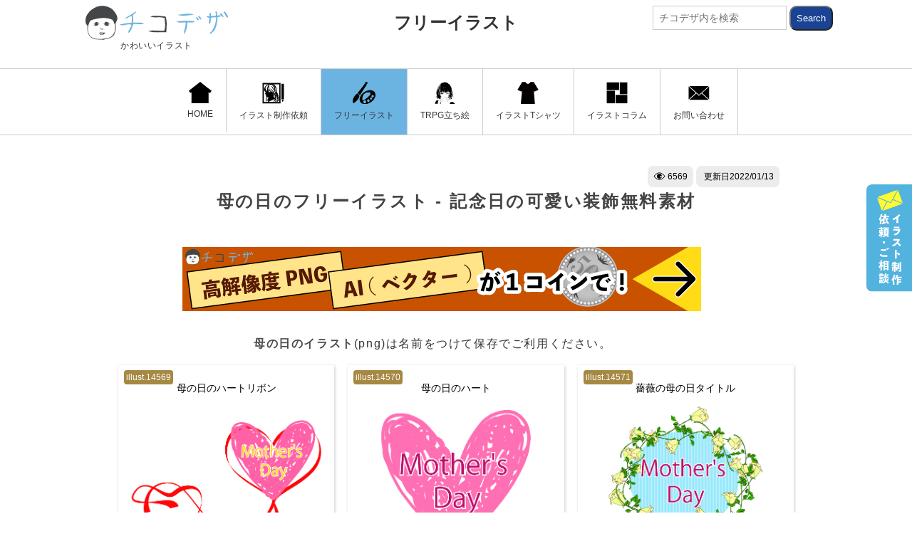

--- FILE ---
content_type: text/html; charset=UTF-8
request_url: https://chicodeza.com/freeitems/hahanohi-illust.html
body_size: 10031
content:
<!DOCTYPE html>
<html lang="ja">
<head>
<meta charset="UTF-8">
<meta name="viewport" content="initial-scale=1.0">
<title>母の日のフリーイラスト - 記念日の可愛い装飾無料素材 - チコデザ</title>
<meta name="description" content="母の日のフリーイラスト。花束を子供からもらうお母さんのイラスト、カーネーションのフレーム素材、happyMother's Dayのオリジナルタイトル、プレゼント他可愛い花の日の挿絵、装飾無料素材。">
<meta name="keywords" content="母の日,無料,フリー,イラスト">
<meta property="og:site_name" content="チコデザ"> 
<meta property="og:type" content="article"/>
<meta property="og:title" content="母の日のフリーイラスト - 記念日の可愛い装飾無料素材 - チコデザ">
<meta property="og:description" content="母の日のフリーイラスト。花束を子供からもらうお母さんのイラスト、カーネーションのフレーム素材、happyMother's Dayのオリジナルタイトル、プレゼント他可愛い花の日の挿絵、装飾無料素材。">
<meta property="og:url" content="https://chicodeza.com/freeitems/hahanohi-illust.html"/>
<meta property="og:image" content="https://chicodeza.com/wordpress/wp-content/uploads/hahanohi-illust1.jpg"/>
<meta name="twitter:card" content="summary_large_image" />
<meta name="twitter:site" content="@chicodeza" />
<meta name="p:domain_verify" content="d07c5cf1e94e99b46d2da5e407813059"/>
<link rel="stylesheet" href="https://chicodeza.com/wordpress/wp-content/themes/chicodeza-n/style.css" media="all" />
<style>.c_spon{display:none;}
.cdezast-ads_r1,.cdezast-ads_b2,.cdezast-ads_b1{
width:336px;
height:280px;	
}

@media only screen and (max-width:768px){.c_adsbox768 {display:none;}.c_pcon{display:none;}.c_spon{display:block;}}

</style>
<link rel="amphtml" href="https://chicodeza.com/freeitems/hahanohi-illust.html?amp=1">
<link rel="canonical" href="https://chicodeza.com/freeitems/hahanohi-illust.html">
<link rel="apple-touch-icon" href="https://chicodeza.com/wordpress/wp-content/themes/chicodeza-n/appleicon.png"/>
<link rel="shortcut icon" href="https://chicodeza.com/wordpress/wp-content/themes/chicodeza-n/favicon.ico" />
<link rel="alternate" type="application/rss+xml" title="RSS2 - チコデザ" href="https://chicodeza.com/feed/" />
<link rel='dns-prefetch' href='//s.w.org' />
<script type="application/ld+json">
{
    "@context": "http://schema.org",
    "@type": "BlogPosting",
	 "mainEntityOfPage":{
    "@type":"WebPage",
    "@id":"https://chicodeza.com/freeitems/hahanohi-illust.html"
  },
    "headline": "母の日のフリーイラスト - 記念日の可愛い装飾無料素材 ",
    "image": {
        "@type": "ImageObject",
        "url": "https://chicodeza.com/wordpress/wp-content/uploads/hahanohi-illust1.jpg",
        "height": 2000,
        "width": 1325    },
    "datePublished": "2022-01-13T14:30:12+09:00",
    "dateModified": "2022-01-13T14:30:14+09:00",
    "author": {
        "@type": "Person",
        "name": "チコ"
    },
    "publisher": {
        "@type": "Organization",
        "name": "チコデザ",
        "logo": {
        "@type": "ImageObject",
            "url": "https://chicodeza.com/wordpress/wp-content/themes/chicodeza-n/images/title.png",
            "width": 335,
            "height": 55
        }
    },
    "description": "母の日のフリーイラスト。花束を子供からもらうお母さんのイラスト、カーネーションのフレーム素材、happyMother's Dayのオリジナルタイトル、プレゼント他可愛い花の日の挿絵、装飾無料素材。"
}
</script>









 










<!-- Google tag (gtag.js) -->
<script async src="https://www.googletagmanager.com/gtag/js?id=G-TFLRXGD7HB"></script>
<script>
  window.dataLayer = window.dataLayer || [];
  function gtag(){dataLayer.push(arguments);}
  gtag('js', new Date());

  gtag('config', 'G-TFLRXGD7HB');
</script>


<meta name='robots' content='max-image-preview:large' />
</head>
<body id="c_tops">

<div id="fb-root"></div>
<script>(function(d, s, id) {
  var js, fjs = d.getElementsByTagName(s)[0];
  if (d.getElementById(id)) return;
  js = d.createElement(s); js.id = id;
  js.src = 'https://connect.facebook.net/ja_JP/sdk.js#xfbml=1&version=v2.11&appId=764158167084027';
  fjs.parentNode.insertBefore(js, fjs);
}(document, 'script', 'facebook-jssdk'));</script>


<header>

<section class="c_sec c_catefast c_marb24">
<div class="c_inner c_max1073 c_psirela clearfix">



<p class="c_max100p">


<div class="c_psiab">
<a href="https://chicodeza.com/"><img src="https://chicodeza.com/wordpress/wp-content/themes/chicodeza-n/images/title.svg" class="c_logo" alt="チコデザ" width="200" height="48" id="c_catelogo"><span class="c_logtitle">かわいいイラスト</span>
</a>


</div>



<span class="clearfix ca_title"><a href="
https://chicodeza.com/freeitems/" class="c_s_title c_tcnter c_fb">フリーイラスト<img src="https://chicodeza.com/wordpress/wp-content/themes/chicodeza-n/images/icons/yaji.svg" class="c_sp_inlineon c_vermm7" alt="" width="24" height="24"></a>
</span>

</p>


<form role="search" method="get" class="c_searchform c_psiab c_pcon" action="https://chicodeza.com/">
<input type="text" value="" name="s" id="s" placeholder="チコデザ内を検索" class="c_searchtext">
<input type="submit" class="c_searchsubmit" value="Search">
</form>


</div>
</section>







<section class="c_sec" id="c_gnavibox">
<div class="c_inner c_max1073">
<p id="c_swp" class="c_spon"><img src="https://chicodeza.com/wordpress/wp-content/themes/chicodeza-n/images/te.gif" width="90" height="86" alt="スワイプ" id="c_swp_img">MENU</p>
<nav id="c_ginnerbox">
<ul  id="c_gnavi" class="c_flex0 clearfix c_flxjucenter">


<li class="c_gli">
<a href="https://chicodeza.com/" class="c_ga"><img src="https://chicodeza.com/wordpress/wp-content/themes/chicodeza-n/images/home.svg" class="" width="32" height="30">HOME</a></li>





<li class="c_gli"><a href="/designmatome/illustration-production.html" class="c_ga
"><img src="https://chicodeza.com/wordpress/wp-content/themes/chicodeza-n/images/icon7.svg" width="32" height="30">イラスト制作依頼</a></li>





<li class="c_gli"><a href="https://chicodeza.com/freeitems/" class="c_ga c_bk10"><img src="https://chicodeza.com/wordpress/wp-content/themes/chicodeza-n/images/icon1.svg" width="32" height="30">フリーイラスト</a></li>






<li class="c_gli"><a href="/designmatome/cm_1.html" class="c_ga
"><img src="https://chicodeza.com/wordpress/wp-content/themes/chicodeza-n/images/icon16.svg" width="32" height="30">TRPG立ち絵</a></li>







<li class="c_gli"><a href="https://chicodeza.com/design-tshirt/" class="c_ga"><img src="https://chicodeza.com/wordpress/wp-content/themes/chicodeza-n/images/icon2.svg" width="32" height="30">イラストTシャツ</a></li>





<li class="c_gli"><a href="https://chicodeza.com/designmatome/" class="c_ga"><img src="https://chicodeza.com/wordpress/wp-content/themes/chicodeza-n/images/icon6.svg" width="32" height="30">イラストコラム</a></li>







<li class="c_gli"><a href="https://chicodeza.com/contacts.html" class="c_ga"><img src="https://chicodeza.com/wordpress/wp-content/themes/chicodeza-n/images/icon14.svg" width="32" height="30">お問い合わせ</a></li>



</ul>


</nav>
<div class="fixnav_b">
<ul>
<li>
<a href="https://chicodeza.com/contacts.html" class="fixnb">
<span class="m_img">
<img src="https://chicodeza.com/wordpress/wp-content/themes/chicodeza-n/images/icons/m.svg" width="39" height="20"></span>



<span><span class="c_fs12 c_disb c_tleft">お探しのイラストはありましたか？</span>イラストのご依頼・ご相談受付中</span>



</a>
</li>
</ul>
</div>


<div id="rightbanner">
<a href="https://chicodeza.com/contacts.html">
<img src="https://chicodeza.com/wordpress/wp-content/themes/chicodeza-n/images/rbanner.svg" width="64" height="150"></a>
</div



</div>
</section>
</header>






































































<section class="c_sec c_pad_tb32 c_padb0" id="sp1list">
<div class="c_inner c_max980 c_psirela clearfix">

<div class="c_inner c_psirela c_skin2 c_padb0">
<span class="c_text1 c_tright"><span class="c_hedcnt"><img src='https://chicodeza.com/wordpress/wp-content/themes/chicodeza-n/images/icons/eye.svg' width='17' height='17' class='c_vermm7'>&nbsp;6569</span><span class="c_hedcnt">&nbsp;更新日<time datetime="2022-01-13">2022/01/13</time></span></span>
</div>

<h1 class="c_h2 c_fs24 c_tcnter">母の日のフリーイラスト - 記念日の可愛い装飾無料素材</h1>
</div>







<div class="clearfix c_adsbox768 c_mart32">
<div class="c_ads c_mar8_pc c_pcon">
<a href="/designmatome/illustration-production.html#freerequest"><img src="https://chicodeza.com/wordpress/wp-content/themes/chicodeza-n/images/adbno.png" alt="高解像度・ai(ベクター)のご案内" id="cdezast-ads_2" width="728" height="90"></a>
</div>
</div>











<div class="clearfix c_max980 c_mcenter c_mart32">
	<div class="c_inner c_max600">
		<p class="c_fs16 c_marb16"><strong>母の日のイラスト</strong>(png)は名前をつけて保存でご利用ください。</p>
	</div>

	<div class="c_inner c_max1200">
	<ul class="flxx3 flexitems flexsts">
	
<li class="c_skin1 c_fs14">
<span class="c_ilno">illust.14569</span>
<h3 class="c_tcnter c_fs14">母の日のハートリボン</h3>
<img src="https://chicodeza.com/wordpress/wp-content/uploads/hahanohi-illust1.png" width="601" height="501" class="c_img" alt="母の日のハートリボンのイラスト">	
</li>
<li class="c_skin1 c_fs14">
<span class="c_ilno">illust.14570</span>
<h3 class="c_tcnter c_fs14">母の日のハート</h3>
<img src="https://chicodeza.com/wordpress/wp-content/uploads/hahanohi-illust2.png" width="601" height="501" class="c_img" alt="母の日のハートのイラスト">	
</li>
<li class="c_skin1 c_fs14">
<span class="c_ilno">illust.14571</span>
<h3 class="c_tcnter c_fs14">薔薇の母の日タイトル</h3>
<img src="https://chicodeza.com/wordpress/wp-content/uploads/hahanohi-illust3.png" width="601" height="501" class="c_img" alt="薔薇の母の日タイトルのイラスト">	
</li>
<li class="c_skin1 c_fs14">
<span class="c_ilno">illust.14572</span>
<h3 class="c_tcnter c_fs14">母の日のプレゼント</h3>
<img src="https://chicodeza.com/wordpress/wp-content/uploads/hahanohi-illust4.png" width="601" height="501" class="c_img" alt="母の日のプレゼントのイラスト">	
</li>
<li class="c_skin1 c_fs14">
<span class="c_ilno">illust.14573</span>
<h3 class="c_tcnter c_fs14">母の日の手書きのハート</h3>
<img src="https://chicodeza.com/wordpress/wp-content/uploads/hahanohi-illust5.png" width="601" height="501" class="c_img" alt="母の日の手書きのハートのイラスト">	
</li>
<li class="c_skin1 c_fs14">
<span class="c_ilno">illust.14574</span>
<h3 class="c_tcnter c_fs14">カーネーションと母の日</h3>
<img src="https://chicodeza.com/wordpress/wp-content/uploads/hahanohi-illust6.png" width="601" height="501" class="c_img" alt="カーネーションと母の日のイラスト">	
</li>
<li class="c_skin1 c_fs14">
<span class="c_ilno">illust.14575</span>
<h3 class="c_tcnter c_fs14">母の日のフラッグ</h3>
<img src="https://chicodeza.com/wordpress/wp-content/uploads/hahanohi-illust7.png" width="601" height="501" class="c_img" alt="母の日のフラッグのイラスト">	
</li>
<li class="c_skin1 c_fs14">
<span class="c_ilno">illust.14576</span>
<h3 class="c_tcnter c_fs14">母の日のフラッグ(アーチ)</h3>
<img src="https://chicodeza.com/wordpress/wp-content/uploads/hahanohi-illust8.png" width="601" height="501" class="c_img" alt="母の日のフラッグ(アーチ)のイラスト">	
</li>
<li class="c_skin1 c_fs14">
<span class="c_ilno">illust.14577</span>
<h3 class="c_tcnter c_fs14">母の日とウインクする母</h3>
<img src="https://chicodeza.com/wordpress/wp-content/uploads/hahanohi-illust9.png" width="601" height="501" class="c_img" alt="母の日とウインクする母のイラスト">	
</li>
<li class="c_skin1 c_fs14">
<span class="c_ilno">illust.14578</span>
<h3 class="c_tcnter c_fs14">ピンクの風船</h3>
<img src="https://chicodeza.com/wordpress/wp-content/uploads/hahanohi-illust10.png" width="601" height="501" class="c_img" alt="ピンクの風船のイラスト">	
</li>
<li class="c_skin1 c_fs14">
<span class="c_ilno">illust.14579</span>
<h3 class="c_tcnter c_fs14">母の日のプレゼント</h3>
<img src="https://chicodeza.com/wordpress/wp-content/uploads/hahanohi-illust11.png" width="601" height="501" class="c_img" alt="母の日のプレゼントのイラスト">	
</li>
<li class="c_skin1 c_fs14">
<span class="c_ilno">illust.14580</span>
<h3 class="c_tcnter c_fs14">目を閉じるお母さん</h3>
<img src="https://chicodeza.com/wordpress/wp-content/uploads/hahanohi-illust12.png" width="601" height="501" class="c_img" alt="目を閉じるお母さんのイラスト">	
</li>
<li class="c_skin1 c_fs14">
<span class="c_ilno">illust.14581</span>
<h3 class="c_tcnter c_fs14">花束もらうお母さん</h3>
<img src="https://chicodeza.com/wordpress/wp-content/uploads/hahanohi-illust13.png" width="601" height="501" class="c_img" alt="花束もらうお母さんのイラスト">	
</li>
<li class="c_skin1 c_fs14">
<span class="c_ilno">illust.14582</span>
<h3 class="c_tcnter c_fs14">母の日の可愛いタイトル</h3>
<img src="https://chicodeza.com/wordpress/wp-content/uploads/hahanohi-illust14.png" width="601" height="501" class="c_img" alt="母の日の可愛いタイトルのイラスト">	
</li>
<li class="c_skin1 c_fs14">
<span class="c_ilno">illust.14583</span>
<h3 class="c_tcnter c_fs14">母の日の子供とお母さん</h3>
<img src="https://chicodeza.com/wordpress/wp-content/uploads/hahanohi-illust15.png" width="601" height="501" class="c_img" alt="母の日の子供とお母さんのイラスト">	
</li>
<li class="c_skin1 c_fs14">
<span class="c_ilno">illust.14584</span>
<h3 class="c_tcnter c_fs14">母の日タイトル(ハートと母)</h3>
<img src="https://chicodeza.com/wordpress/wp-content/uploads/hahanohi-illust16.png" width="601" height="501" class="c_img" alt="母の日タイトル(ハートと母)のイラスト">	
</li>
<li class="c_skin1 c_fs14">
<span class="c_ilno">illust.14585</span>
<h3 class="c_tcnter c_fs14">ピンクボーダー丸背景</h3>
<img src="https://chicodeza.com/wordpress/wp-content/uploads/hahanohi-illust17.png" width="601" height="501" class="c_img" alt="ピンクボーダー丸背景のイラスト">	
</li>
<li class="c_skin1 c_fs14">
<span class="c_ilno">illust.14586</span>
<h3 class="c_tcnter c_fs14">黄色ボーダー丸背景</h3>
<img src="https://chicodeza.com/wordpress/wp-content/uploads/hahanohi-illust18.png" width="601" height="501" class="c_img" alt="黄色ボーダー丸背景のイラスト">	
</li>
<li class="c_skin1 c_fs14">
<span class="c_ilno">illust.14587</span>
<h3 class="c_tcnter c_fs14">薔薇のフレーム</h3>
<img src="https://chicodeza.com/wordpress/wp-content/uploads/hahanohi-illust19.png" width="601" height="501" class="c_img" alt="薔薇のフレームのイラスト">	
</li>
<li class="c_skin1 c_fs14">
<span class="c_ilno">illust.14588</span>
<h3 class="c_tcnter c_fs14">リボンとカーネーション</h3>
<img src="https://chicodeza.com/wordpress/wp-content/uploads/hahanohi-illust20.png" width="601" height="501" class="c_img" alt="リボンとカーネーションのイラスト">	
</li>
<li class="c_skin1 c_fs14">
<span class="c_ilno">illust.14589</span>
<h3 class="c_tcnter c_fs14">カーネーションフレーム</h3>
<img src="https://chicodeza.com/wordpress/wp-content/uploads/hahanohi-illust21.png" width="601" height="501" class="c_img" alt="カーネーションフレームのイラスト">	
</li>
	</ul>
	</div>
</div>
</section>







<div class="clearfix c_max980 c_mcenter c_mart32">
<div class="c_inner c_max800">
<ul class="cw_prlinks flxx2 flexitems flexsts">
<li class="c_skin0 c_fs14">
<a href="/designmatome/illustration-production.html#freerequest">
<p class="c_tcnter c_fs14 c_marb8 c_fb">高品質な母の日のイラスト購入</p>
 <img src="https://chicodeza.com/wordpress/wp-content/uploads/cwlinks1.png" width="700" height="583" class="c_img" alt=""></a>
</li>
<li class="c_skin0 c_fs14">
<a href="/designmatome/illustration-production.html">
<p class="c_tcnter c_fs14 c_marb8 c_fb">新規イラスト制作はこちら</p>
 <img src="https://chicodeza.com/wordpress/wp-content/uploads/cwlinks2.png" width="700" height="583" class="c_img" alt=""></a>
</li>
</ul>
</div>
</div>












<div class="c_inner c_max800 c_pad16 clearfix c_bk0">




<p class="iinelink c_fs14 c_fb c_tcnter c_mart16">
母の日のイラストにいいね！</p>



<div class="c_max300 c_inner">
<ul class="flxx3 flexitems flexsts c_marb0">

<li class="c_skin1">
<p class="c_sin_sns_p c_pad8">
<a data-pin-do="buttonBookmark" data-pin-custom="true" data-pin-lang="ja" href="https://jp.pinterest.com/pin/create/button/">
<img width="40" height="40" src="https://chicodeza.com/wordpress/wp-content/themes/chicodeza-n/images/icon10_3.svg" alt="ピンタレスト" class="c_sns_img"></a>
</p>
</li>

<li class="c_skin1">
<p class="c_sin_sns_t c_pad8"><a href="http://twitter.com/intent/tweet?text=【母の日のフリーイラスト - 記念日の可愛い装飾無料素材 | https://chicodeza.com/freeitems/hahanohi-illust.html】"
      onclick="window.open(encodeURI(decodeURI(this.href)),
      'tweetwindow',
      'width=550, height=450, personalbar=0, toolbar=0, scrollbars=1, resizable=!'
      ); return false;"><img width="40" height="40" src="https://chicodeza.com/wordpress/wp-content/themes/chicodeza-n/images/icon8_2.svg" alt="ツイッター" class="c_sns_img"></a>
</p>
</li>
<li class="c_skin1">
<p class="c_sin_sns_f c_pad8"><a href="http://www.facebook.com/sharer.php?u=https://chicodeza.com/freeitems/hahanohi-illust.html&amp;t=母の日のフリーイラスト - 記念日の可愛い装飾無料素材"
onclick="window.open(encodeURI(decodeURI(this.href)),
      'sharewindow',
      'width=550, height=450, personalbar=0, toolbar=0, scrollbars=1, resizable=!'
      ); return false;"><img width="40" height="40" src="https://chicodeza.com/wordpress/wp-content/themes/chicodeza-n/images/icon10_2.svg" alt="フェイスブック" class="c_sns_img"></a>
</p>
</li>
</ul>

</div>



</div>

















































































<section class="c_sec c_pad_tb32 c_bk6">
<div class="c_inner c_max1300 c_psirela clearfix">
<h2 class="c_h2_top c_fs32">関連のイラスト</h2>




<ul class="c_6kul clearfix">

<li class="clearfix c_6k c_skin1 c_skinhei">
<span class="c_post_title">昆虫のイラスト</span>
<a href="https://chicodeza.com/freeitems/konntyuu-illust.html" class="c_searchskin">
<img src="https://chicodeza.com/wordpress/wp-content/uploads/konntyuu-illust2.jpg" width="300" height="169" class="c_new_img" ></a>
<h3 class="c_fs14"><a href="https://chicodeza.com/freeitems/konntyuu-illust.html">昆虫の無料イラスト - シンプルで可愛いフリー素材</a></h3>
</li>

<li class="clearfix c_6k c_skin1 c_skinhei">
<span class="c_post_title">兜のイラスト</span>
<a href="https://chicodeza.com/freeitems/kabuto-illust.html" class="c_searchskin">
<img src="https://chicodeza.com/wordpress/wp-content/uploads/kabuto-illust2.jpg" width="300" height="169" class="c_new_img" ></a>
<h3 class="c_fs14"><a href="https://chicodeza.com/freeitems/kabuto-illust.html">可愛い兜のイラスト - 折り紙・手書き子供イメージに</a></h3>
</li>

<li class="clearfix c_6k c_skin1 c_skinhei">
<span class="c_post_title">パソコンとお母さんのイラスト</span>
<a href="https://chicodeza.com/freeitems/pcsyufu.html" class="c_searchskin">
<img src="https://chicodeza.com/wordpress/wp-content/uploads/pcsyufu2.jpg" width="300" height="169" class="c_new_img" ></a>
<h3 class="c_fs14"><a href="https://chicodeza.com/freeitems/pcsyufu.html">パソコンで作業するお母さんのイラスト - 人物の素材</a></h3>
</li>

<li class="clearfix c_6k c_skin1 c_skinhei">
<span class="c_post_title">黒板とお母さんのイラスト</span>
<a href="https://chicodeza.com/freeitems/kokubannsyufu.html" class="c_searchskin">
<img src="https://chicodeza.com/wordpress/wp-content/uploads/kokubannsyufu2.jpg" width="300" height="169" class="c_new_img" ></a>
<h3 class="c_fs14"><a href="https://chicodeza.com/freeitems/kokubannsyufu.html">黒板とお母さんのイラスト - 人物のコピースペース素材</a></h3>
</li>

<li class="clearfix c_6k c_skin1 c_skinhei">
<span class="c_post_title">主婦のイラスト</span>
<a href="https://chicodeza.com/freeitems/syufu-illust.html" class="c_searchskin">
<img src="https://chicodeza.com/wordpress/wp-content/uploads/syufu-illust2.jpg" width="300" height="169" class="c_new_img" ></a>
<h3 class="c_fs14"><a href="https://chicodeza.com/freeitems/syufu-illust.html">主婦イラスト - 喜怒哀楽の表情・シーン職業無料素材</a></h3>
</li>

<li class="clearfix c_6k c_skin1 c_skinhei">
<span class="c_post_title">手を繋ぐお母さんのイラスト</span>
<a href="https://chicodeza.com/freeitems/tetunagisyufu.html" class="c_searchskin">
<img src="https://chicodeza.com/wordpress/wp-content/uploads/tetunagisyufu2.jpg" width="300" height="169" class="c_new_img" ></a>
<h3 class="c_fs14"><a href="https://chicodeza.com/freeitems/tetunagisyufu.html">手を繋ぐお母さんのイラスト - 買い物・散歩シーン素材</a></h3>
</li>
</ul>
</div>
</section>





























<section class="c_sec c_bk6 c_pad_b32">
<div class="c_inner c_max1073 c_pad16 c_bk0 c_psirela clearfix c_ftba">



<h2 class="c_h2 c_fs24" id="i_cate"><span class="c_fs14 c_mcdisp">カテゴリから探す</span>フリーイラストカテゴリ</h2>
<p class="c_text2 c_marb16 c_fs14">季節・イベント・用途などのカテゴリから<br>フリーイラストを探す方はこちらから</p>


<ul class="ftm_ul c_marb32">
	<li class="c_ftm">
		<p class="ftmtitle">行事・イベント</p>
		<ul class="ftm_item">
<li><a href="/freeitems/syougatsu-illust.html">お正月</a></li>
<li><a href="/freeitems/setubunn-illust.html">節分</a></li>
<li><a href="/freeitems/barenntainnday-illust.html">バレンタイン</a></li>
<li><a href="/freeitems/whiteday-illust.html">ホワイトデー</a></li>
<li><a href="/freeitems/hinamaturi-illust.html">雛祭り</a></li>
<li><a href="/freeitems/eipurirufu-ru-illust.html">エイプリルフール</a></li>
<li><a href="/freeitems/nyuugaku-sotu.html#nyuugakushiki_illust">入学式</a></li>
<li><a href="/freeitems/nyuugaku-sotu.html#sotugyoushiki_illust">卒業式</a></li>
<li><a href="/freeitems/hahanohi-illust.html">母の日</a></li>
<li><a href="/freeitems/titinohi-illust.html">父の日</a></li>
<li><a href="/freeitems/sakura-illust.html">花見(桜)</a></li>
<li><a href="/freeitems/koinobori-illust.html">子供の日</a></li>
<li><a href="/freeitems/keirounohi-illust.html">敬老の日</a></li>
<li><a href="/freeitems/syotyuumimai-illust.html#zannsyomimai">残暑見舞い</a></li>
<li><a href="/freeitems/syotyuumimai-illust.html">暑中見舞い</a></li>
<li><a href="/freeitems/tanabata-illust.html">七夕</a></li>
<li><a href="/freeitems/tyoutinn-illust.html">お祭り</a></li>
<li><a href="/freeitems/tsuki-illust.html#otukimi">お月見</a></li>
<li><a href="/freeitems/momiji-illust.html">紅葉</a></li>
<li><a href="/freeitems/halloween-illust.html">ハロウイン</a></li>
<li><a href="/freeitems/kurisumasu-illust.html">クリスマス</a></li>
<li><a href="/freeitems/oomisoka.html">大晦日</a></li>
<li><a href="/freeitems/kinennbi.html">記念日</a></li>
		</ul>	
	</li>
	<li class="c_ftm">
		<p class="ftmtitle">季節</p>
		<ul class="ftm_item">
			<li><a href="/freeitems/haru-illust.html">春</a></li>
			<li><a href="/freeitems/natu-illust.html">夏</a></li>
			<li><a href="/freeitems/aki-illust.html">秋</a></li>
			<li><a href="/freeitems/fuyu-illust.html">冬</a></li>
		</ul>
		<p class="ftmtitle">月別・日別</p>
		<ul class="ftm_item">
			<li><a href="/freeitems/fuyu-illust.html#january">1月</a></li>
			<li><a href="/freeitems/fuyu-illust.html#february">2月</a></li>
			<li><a href="/freeitems/haru-illust.html#march">3月</a></li>
			<li><a href="/freeitems/haru-illust.html#april">4月</a></li>
			<li><a href="/freeitems/haru-illust.html#may">5月</a></li>
			<li><a href="/freeitems/natu-illust.html#june">6月</a></li>
			<li><a href="/freeitems/natu-illust.html#july">7月</a></li>
			<li><a href="/freeitems/natu-illust.html#august">8月</a></li>
			<li><a href="/freeitems/aki-illust.html#september">9月</a></li>
			<li><a href="/freeitems/aki-illust.html#october">10月</a></li>
			<li><a href="/freeitems/aki-illust.html#november">11月</a></li>
			<li><a href="/freeitems/fuyu-illust.html#december">12月</a></li>
			<li><a href="/freeitems/himekurikarennda-illust.html">日めくりカレンダー(365日)</a></li>
		</ul>
		
		
		
	</li>
	<li class="c_ftm">
		<p class="ftmtitle"><a href="/freeitems/tabemono-illust.html">食べ物・飲み物・食材</a></p>
		<ul class="ftm_item">
			<li><a href="/freeitems/tabemono-illust.html#nl_ryouri">料理</a></li>
				<li><a href="/freeitems/wasyoku-illust.html#nl_ryouri">和食</a></li>
					<li><a href="/freeitems/yousyoku-illust.html#nl_ryouri">洋食</a></li>
						<li><a href="/freeitems/tyuukaryouri-illust.html#nl_ryouri">中華料理</a></li>
			<li><a href="/freeitems/tabemono-illust.html#nl_menn">麺類</a></li>
			<li><a href="/freeitems/tabemono-illust.html#nl_nomimonoaruko-ru">飲み物・アルコール</a></li>
			<li><a href="/freeitems/tabemono-illust.html#nl_syokuzai">食材・その他</a></li>
			<li><a href="/freeitems/okashim-illust.html">お菓子</a></li>
			<li><a href="/freeitems/kakousyokuhinn-illust.html">加工食品</a></li>
			<li><a href="/freeitems/yasai-illust.html">野菜</a></li>
			<li><a href="/freeitems/kudamono-illust.html">果物</a></li>
		</ul>	
	</li>
	<li class="c_ftm">
		<p class="ftmtitle"><a href="/freeitems/doubutsu-illust.html">動物・生物</a></p>
		<ul class="ftm_item">
		<li><a href="/freeitems/eto-illust.html">干支の動物</a></li>
		<li><a href="/freeitems/nezumi-illust.html">ねずみ</a></li>
		<li><a href="/freeitems/ushi-illust.html">牛</a></li>
		<li><a href="/freeitems/tora-illust.html">虎</a></li>
		<li><a href="/freeitems/usagi-illust.html">うさぎ</a></li>
		<li><a href="/freeitems/ryuu-illust.html">辰(龍)</a></li>
		<li><a href="/freeitems/hebi-illust.html">蛇</a></li>
		<li><a href="/freeitems/uma-illust.html">馬</a></li>
		<li><a href="/freeitems/hitsuji-illust.html">ひつじ</a></li>
		<li><a href="/freeitems/saru-illust.html">猿</a></li>
		<li><a href="/freeitems/tori-illust.html">鳥</a></li>
		<li><a href="/freeitems/shibakenn-illust.html">犬</a></li>
		<li><a href="/freeitems/inoshishi-illust.html">いのしし</a></li>
		<li><a href="/freeitems/kawaiineko-illust.html">猫</a></li>
		<li><a href="/freeitems/kawai-inu-illust.html">犬一覧</a></li>
		<li><a href="/freeitems/sakana-illust.html">魚</a></li>
		<li><a href="/freeitems/konntyuu-illust.html">昆虫</a></li>
		<li><a href="/freeitems/kyouryuu-illust.html">恐竜</a></li>
		<li><a href="/freeitems/souzouseibutu-illust.html">想像・空想の生物</a></li>
		</ul>	
	</li>
	<li class="c_ftm">
		<p class="ftmtitle">人物</p>
		<ul class="ftm_item">
			<li><a href="/freeitems/businessman.html">ビジネスマン・会社員</a></li>
			<li><a href="/freeitems/bizu-illust.html">ビジネスウーマン</a></li>
			<li><a href="/freeitems/syokugyou-illust.html">職業</a></li>
			<li><a href="/freeitems/mikas-illust.html">ミカちゃん</a></li>
			<li><a href="/freeitems/onnnanoko-illust.html">女の子</a></li>
			<li><a href="/freeitems/otokonoko-iillust.html">かわいい男の子</a></li>
			<li><a href="/freeitems/jinnbutu-shi-nn-illust.html">シーン</a></li>
			<li><a href="/freeitems/kawaiikodomo.html">子供</a>
			<li><a href="/freeitems/kazoku3setai.html">家族</a>
			<li><a href="/freeitems/youchiennji-illust.html">幼稚園児</a>
			<li><a href="/freeitems/otousann-illust.html">お父さん</a>
			<li><a href="/freeitems/okasann-illust.html">お母さん</a>
		</ul>	
	</li>
		<li class="c_ftm">
		<p class="ftmtitle">医療・体</p>
		<div class="ftc_sbox">
		<p class="ftmtitlesm c_fb c_fs16 c_marb8">新型コロナウイルス関連</p>
		<ul class="ftm_item">
			<li><a href="/freeitems/korona-w-illust.html">新型コロナウイルス</a></li>
			<li><a href="/freeitems/aruko-rusyoudoku-illust.html">アルコール消毒</a></li>
			<li><a href="/freeitems/social-distance.html">ソーシャルディスタンス</a></li>
			<li><a href="/freeitems/ashiato-s-illust.html">足跡(ソーシャルディスタンス用)</a></li>
			<li><a href="/freeitems/tearai-illust.html">手洗い</a></li>
			<li><a href="/freeitems/mennekikoutai.html">コロナ抗体</a></li>
			<li><a href="/freeitems/tyuusyaki-illust.html">注射器とワクチン</a></li>
		</ul>
		</div>
		<div class="ftc_sbox">
		<p class="ftmtitlesm c_fb c_fs16 c_marb8">臓器・体の一部</p>
		<ul class="ftm_item">
			<li><a href="/freeitems/jinntai-illust.html">人体</a></li>
			<li><a href="/freeitems/tematome-illust.html">手</a></li>
			<li><a href="/freeitems/jinntai_i-illust.html">胃</a></li>
			<li><a href="/freeitems/shinnzou-illust.html">心臓</a></li>
			<li><a href="/freeitems/nou-illust.html">脳</a></li>
			<li><a href="/freeitems/hai-illust.html">肺</a></li>
			<li><a href="/freeitems/ashinoura-illust.html">足の裏</a></li>
		</ul>
		</div>
		<div class="ftc_sbox">
		<p class="ftmtitlesm c_fb c_fs16 c_marb8">体調不良・症状</p>
		<ul class="ftm_item">
			<li><a href="/freeitems/nettyuusyou-illust.html">熱中症</a></li>
			<li><a href="/freeitems/tenoshissinnhyoujyou.html">手の症状</a></li>
			<li><a href="/freeitems/tearesyufu.html">手荒れ</a></li>
			<li><a href="/freeitems/mizumushi-illust.html">水虫</a></li>
			<li><a href="/freeitems/teudeshissinn.html">乾燥肌</a></li>
			<li><a href="/freeitems/kaonoshimi.html">顔のシミ</a></li>
			<li><a href="/freeitems/onakaitai-illust.html">腹痛</a></li>
			<li><a href="/freeitems/kusyami-illust.html">くしゃみ</a></li>
			<li><a href="/freeitems/zutuu-illust.html">頭痛</a></li>
			<li><a href="/freeitems/gennkinaihito-illust.html">元気のない人</a></li>
		</ul>
		</div>
		
		
	</li>
	<li class="c_ftm">
	<p class="ftmtitle"><a href="/freeitems/dezm-illust.html">デザイン素材</a></p>
		<ul class="ftm_item">
			<li><a href="/freeitems/ashiato-s-illust.html">足跡</a></li>
			<li><a href="/freeitems/fkidashi.html">吹き出し</a></li>
			<li><a href="/freeitems/copyspace.html#nl_haikei">背景</a></li>
			<li><a href="/freeitems/shirudo.html">エンブレム</a></li>
			<li><a href="/freeitems/sumi-e.html">和風墨エンブレム</a></li>
			<li><a href="/freeitems/marugata.html">丸型エンブレム</a></li>
			<li><a href="/freeitems/line-sozai.html">ライン</a></li>
			<li><a href="/freeitems/yajirushi-illust.html">矢印</a></li>
			<li><a href="/freeitems/haguruma-illust.html">歯車</a></li>
			<li><a href="/freeitems/copyspace.html#nl_cpsp">コピースペース</a></li>
			<li><a href="/freeitems/ga-ranndofuraggu-illust.html">フラッグ</a></li>
			<li><a href="/freeitems/foral-illust.html">フローラル</a></li>
			<li><a href="/freeitems/gekkeijyu.html">月桂樹(ランキング)</a></li>
			<li><a href="/freeitems/suuji-illust.html">数字</a></li>
			<li><a href="/freeitems/eigo-illust.html">英語</a></li>
			<li><a href="/freeitems/hikari-illust.html">光・輝き</a></li>
			<li><a href="/freeitems/ase-illust.html">汗・水滴</a></li>
			<li><a href="/freeitems/tikekkonn-illust.html">血痕・墨ぽた</a></li>
			<li><a href="/freeitems/ansenn-illust.html">手書きの線</a></li>
			<li><a href="/freeitems/nikukyuu-illust.html">足跡・肉球(犬猫)</a></li>
		</ul>	
		<div class="ftc_sbox">
		
		
<p class="ftmtitlesm c_fb c_fs16 c_marb8"><a href="/freeitems/aikonn-ma-ku-illust.html">マーク</a></p>

		
			<ul class="ftm_item">
				<li><a href="/freeitems/heartmuryousozai.html">ハートマーク</a></li>
				<li><a href="/freeitems/retenn-illust.html">チェックマーク</a></li>
				<li><a href="/freeitems/b-mk-illust.html">びっくりマーク</a></li>
				<li><a href="/freeitems/hanamaru-illust.html">花丸マーク</a></li>
				<li><a href="/freeitems/syosinnsyama-ku.html">初心者マーク</a></li>
				<li><a href="/freeitems/kinnshima-ku-illust.html">禁止マーク</a></li>
				<li><a href="/freeitems/ikarima-ku-illust.html">怒りマーク</a></li>
				<li><a href="/freeitems/hikari-illust.html">キラキラ</a></li>
				<li><a href="/freeitems/atarima-ku-illust.html">当たりマーク</a></li>
				<li><a href="/freeitems/hazure-illust.html">ハズレマーク</a></li>
				<li><a href="/freeitems/dokuro-illust.html">ドクロマーク</a></li>
				<li><a href="/freeitems/kisuma-ku-illust.html">キスマーク</a></li>
				<li><a href="/freeitems/batuma-ku-illust">バツマーク</a></li>
				<li><a href="/freeitems/maruma-ku-illust.html">マルマーク</a></li>
				<li><a href="/freeitems/tikekkonn-illust.html">血痕・墨ポタ</a></li>
				
				
				
				<li><a href="/freeitems/poinnto-illust.html">ここがポイント指マーク</a></li>
			</ul>
		</div>
		<div class="ftc_sbox">
		
		
		<p class="ftmtitlesm c_fb c_fs16 c_marb8"><a href="/freeitems/frame-w-illust.html">フレーム</a></p>
			<ul class="ftm_item">
			<li><a href="/freeitems/hanaframe-illust.html">花のフレーム</a></li>
			<li><a href="/freeitems/mannga_sh.html">漫画集中線フレーム</a></li>
			
			<li><a href="/freeitems/smaru.html">和風墨の丸フレーム</a></li>
			<li><a href="/freeitems/karigf.html">カリグラフィーフレーム</a></li>
			<li><a href="/freeitems/yasai-frame.html">野菜フレーム</a></li>
			</ul>
		</div>
		<div class="ftc_sbox">
		
		<p class="ftmtitlesm c_fb c_fs16 c_marb8"><a href="/freeitems/iconweb-illust.html">アイコン</a></p>
			<ul class="ftm_item">
			<li><a href="/freeitems/iconweb-illust.html#ic_web">webアイコン</a></li>
			<li><a href="/freeitems/iconweb-illust.html#ic_se">生活関連アイコン</a></li>
			<li><a href="/freeitems/iconweb-illust.html#ic_kd">家電アイコン</a></li>
			<li><a href="/freeitems/tennki-illust.html">天気アイコン</a></li>
			<li><a href="/freeitems/jinnbutuicon-illust.html">人物アイコン</a></li>
			<li><a href="/freeitems/mailicon-illust.html">メールアイコン</a></li>
			<li><a href="/freeitems/dennwaicon-illust.html">電話アイコン</a></li>
			
			</ul>
		</div>
		
	</li>
	<li class="c_ftm">
		<p class="ftmtitle">おもちゃ・娯楽・趣味</p>
		<ul class="ftm_item">
		<li><a href="/freeitems/onngaku-illust.html">音楽</a></li>
			<li><a href="/freeitems/torannpu-illust.html">トランプ</a></li>
			<li><a href="/freeitems/syougi-illust.html">将棋</a></li>
			<li><a href="/freeitems/osero-illust">オセロ</a></li>
			<li><a href="/freeitems/saikoro-illust.html">サイコロ</a></li>
			<li><a href="/freeitems/tumiki-illust.html">積木</a></li>
			<li><a href="/freeitems/da-tu-illust.html">ダーツ</a></li>
			<li><a href="/freeitems/wanage-illust.html">輪投げ</a></li>
			<li><a href="/freeitems/kendnama-illust.html">けん玉</a></li>
			<li><a href="/freeitems/nuigurumi-illust.html">ぬいぐるみ</a></li>
			<li><a href="/freeitems/fusenn-illust.html">風船</a></li>
		
		</ul>	
	</li>
	<li class="c_ftm">
		<p class="ftmtitle">ファッション・アクセサリー</p>
		<ul class="ftm_item">
		<li><a href="/freeitems/fasshon-illust.html">ファッション立ち絵</a></li>
		<li><a href="/freeitems/kutibeni-illust.html">口紅</a></li>
		<li><a href="/freeitems/meiku-illust.html">メイク</a></li>
		<li><a href="/freeitems/tsyatsu-illust.html">Tシャツ</a></li>
		<li><a href="/freeitems/ribonn-illust.html">リボン</a></li>
		<li><a href="/freeitems/houseki-illust.html">宝石</a></li>
		<li><a href="/freeitems/yubiwa-illust.html">指輪</a></li>
		<li><a href="/freeitems/daiyamonndo-illust.html">ダイヤモンド</a></li>
		<li><a href="/freeitems/oukann-illust.html">王冠</a></li>
		</ul>	
	</li>
	<li class="c_ftm">
		<p class="ftmtitle"><a href="/freeitems/hizenn-illust.html">自然</a></p>
		<ul class="ftm_item">
		<li><a href="/freeitems/earth-illust.html">地球</a></li>
		<li><a href="/freeitems/tennki-illust.html">天気</a></li>
			<li><a href="/freeitems/niji-illust.html">虹</a></li>
			<li><a href="/freeitems/hana-illust.html">花</a></li>
			<li><a href="/freeitems/taiyou-illust.html">太陽</a></li>
			<li><a href="/freeitems/tsuki-illust.html">月</a></li>
			<li><a href="/freeitems/utyuu-illust.html">宇宙</a></li>
			<li><a href="/freeitems/kumo-illust.html">雲</a></li>
			<li><a href="/freeitems/yama-illust.html">山</a></li>
			<li><a href="/freeitems/kawa-illust.html">川</a></li>
			<li><a href="/freeitems/morihaikei-illust.html">森</a></li>
			<li><a href="/freeitems/ame-illust.html">雨</a></li>
			<li><a href="/freeitems/umi-illust.html">海</a></li>
			<li><a href="/freeitems/mizuumi-illust.html">湖・池</a></li>
			<li><a href="/freeitems/kusa-illust.html">草</a></li>
			<li><a href="/freeitems/honoo-illust.html">炎</a></li>
			<li><a href="/freeitems/taifuu-illust.html">台風</a></li>
			<li><a href="/freeitems/kaze-win-illust.html">風</a></li>
			<li><a href="/freeitems/mizu-illust.html">水</a></li>
			<li><a href="/freeitems/kaminari-illust.html">雷</a></li>
			<li><a href="/freeitems/hoshi-illust.html">星</a></li>
			<li><a href="/freeitems/yukinokessyou-iillust.html">雪の結晶</a></li>
			
			
		</ul>	
	</li>
	
	
	<li class="c_ftm">
		<p class="ftmtitle">
		<a href="/freeitems/tizuillustm.html">地域・地図</a></p>
		<ul class="ftm_item">
			<li><a href="/freeitems/earth-illust.html">地球</a></li>
			<li><a href="/freeitems/sekaitizu-illust.html">世界地図</a></li>
			<li><a href="/freeitems/nihonntizu-illust.html">都道府県日本地図</a></li>
			<li><a href="/freeitems/freeitems/nihonntizu-illust.html#nl_hokkaido">北海道</a></li>
			<li><a href="/freeitems/nihonntizu-illust.html#nl_touhoku">東北地方</a></li>
			<li><a href="/freeitems/nihonntizu-illust.html#nl_kanntou">関東地方</a></li>
			<li><a href="/freeitems/nihonntizu-illust.html#nl_tyuubu">中部地方</a></li>
			<li><a href="/freeitems/nihonntizu-illust.html#nl_kinnki">近畿地方</a></li>
			<li><a href="/freeitems/nihonntizu-illust.html#nl_tyuugoku">中国地方</a></li>
			<li><a href="/freeitems/nihonntizu-illust.html#nl_shikoku">四国地方</a></li>
			<li><a href="/freeitems/nihonntizu-illust.html#nl_kyuusyuuokinawa">九州・沖縄地方</a></li>
		</ul>	
	</li>
	<li class="c_ftm">
	<p class="ftmtitle"><a href="/freeitems/norimono-illust.html">乗り物</a></p>
	<ul class="ftm_item">
			<li><a href="/freeitems/kuruma-illust.html">車</a></li>
			<li><a href="/freeitems/fune-illust.html">船</a></li>
			<li><a href="/freeitems/hikouki-illust.html">飛行機</a></li>
			<li><a href="/freeitems/jitennsya-illust.html">自転車</a></li>
			<li><a href="/freeitems/tikatetu-illust.html">電車(地下鉄)</a></li>
			<li><a href="/freeitems/basu-illust.html">バス</a></li>
			<li><a href="/freeitems/takushi-illust.html">タクシー</a></li>
			<li><a href="/freeitems/suku-ta-illust.html">スクーター</a></li>
			<li><a href="/freeitems/roketto-illust.html">ロケット</a></li>
			<li><a href="/freeitems/herikoputa-illust.html">ヘリコプター</a></li>
			<li><a href="/freeitems/kikyuu-illust.html">気球</a></li>
		</ul>	
	</li>
	<li class="c_ftm">
		<p class="ftmtitle">生活</p>		
		<ul class="ftm_item">
			<li><a href="/freeitems/nitiyouhinn-illust.html">日用品</a></li>
			<li><a href="/freeitems/okane-illust.html">お金</a></li>
			<li><a href="/freeitems/kinnkenn-illust.html">商品券</a></li>
			<li><a href="/freeitems/kadenn-illust.html">家電</a></li>
			<li><a href="/freeitems/tatemono-illust.html">建物</a></li>
		</ul>
		<div class="ftc_sbox">
		<p class="ftmtitlesm c_fb c_fs16 c_marb8">インテリア</p>
			<ul class="ftm_item">
				<li><a href="/freeitems/te-buru-illust.html">テーブル</a></li>
				<li><a href="/freeitems/isu-illust.html">椅子</a></li>
				<li><a href="/freeitems/beddo-illust.html">ベッド</a></li>
				<li><a href="/freeitems/sofa-illust.html">ソファー</a></li>
				<li><a href="/freeitems/doatobira-illust.html">ドア・扉</a></li>
				<li><a href="/freeitems/tannsu-illust.html">タンス</a></li>
				<li><a href="/freeitems/syoumei-illust.html">ライト・照明器具</a></li>
				<li><a href="/freeitems/mado-illust.html">窓</a></li>
				
			</ul>
		</div>
	</li>
	<li class="c_ftm">
		<p class="ftmtitle">環境・エコ</p>
		<ul class="ftm_item">
			<li><a href="/freeitems/kodomototikyuu-illust.html">エコな地球</a></li>
			<li><a href="/freeitems/risaikuru-illust.html">リサイクル</a></li>
			<li><a href="/freeitems/gomi-illust.html">ゴミ</a></li>
			<li><a href="/freeitems/onndannkakannreika.html">温暖化・寒冷化</a></li>
			
		</ul>	
	</li>
	<li class="c_ftm">
		<p class="ftmtitle">学校</p>
		<ul class="ftm_item">
			<li><a href="/freeitems/gakkou-illust.html">学校(建物)</a></li>
			<li><a href="/freeitems/daigaku-illust.html">大学</a></li>
			<li><a href="/freeitems/syougakusei-tuugaku-illust.html">小学生</a></li>
			<li><a href="/freeitems/jyugyoutyuuinemuri-illust.html">居眠り</a></li>
			<li><a href="/freeitems/kokubann-illust.html">黒板</a></li>
			<li><a href="/freeitems/kyuusyoku-illust.html">給食</a></li>
			<li><a href="/freeitems/kyoushi-illust.html">教師</a></li>
			<li><a href="/freeitems/bunnbougum-illust.html">文房具</a></li>
			<li><a href="/freeitems/honn-illust.html">本</a></li>
			<li><a href="/freeitems/unndoukai-illust.html">運動会</a></li>
			<li><a href="/freeitems/bennkyousuruhito-illust.html">勉強</a></li>
			<li><a href="/freeitems/onngaku-illust.html">音楽</a></li>
		</ul>	
	</li>
	<li class="c_ftm">
		<p class="ftmtitle">スピリチュアル</p>
		<ul class="ftm_item">
			<li><a href="/freeitems/seiza-illust.html">星座</a></li>
			<li><a href="/freeitems/daruma-illust.html">だるま</a></li>
			<li><a href="/freeitems/manekineko-illust.html">招き猫</a></li>
		</ul>	
	</li>
	</ul>


<div class="c_flex1 c_jus_sb c_inner c_max460 c_psirela clearfix c_marb72">
<a href="https://chicodeza.com/freeitems/" class="c_btn c_fs14 c_max200">フリーイラストTOPへ</a>
</div>


</div>
</section>


<div class="c_pad_tb32 c_mmbody c_marb24 c_bk14">


<h2 class="c_h2 c_fs24"><span class="c_fs14 c_mcdisp">お探しのイラストは見つかりましたか？</span>イラストを探す方法</h2>
<ul class="flxx3 flexitems flexsts c_max800 c_inner c_flxjucenter" id="si_menu">
<li>
	<a href="https://chicodeza.com/freeitems/#illustsearch" class="c_flex0 c_minimenu">
			<div class="c_miii c_marr8">
			<img src="https://chicodeza.com/wordpress/wp-content/uploads/i_menu-ic7.png" width="120" height="120" class="c_img" alt="キーワードからイラストを探す">	
			</div>
			<div class="c_mtt">
			<p class="c_fs12 c_fb"><span class="c_fs20">ワード</span><br>から探す</p>
			</div>
	</a>
</li>
<li>
	<a href="https://chicodeza.com/freeitems/#i_kisetu" class="c_flex0 c_minimenu">
			<div class="c_miii c_marr8">
			<img src="https://chicodeza.com/wordpress/wp-content/uploads/i_menu-ic1.png" width="120" height="120" class="c_img" alt="季節からイラストを探す">	
			</div>
			<div class="c_mtt">
			<p class="c_fs14 c_fb"><span class="c_fs20">季節</span><br>から探す</p>
			</div>
	</a>
</li>
<li>
	<a href="https://chicodeza.com/freeitems/#i_cate" class="c_flex0 c_minimenu">
			<div class="c_miii c_marr8">
			<img src="https://chicodeza.com/wordpress/wp-content/uploads/i_menu-ic2.png" width="120" height="120" class="c_img" alt="カテゴリからイラストを探す">	
			</div>
			<div class="c_mtt">
			<p class="c_fs14 c_fb"><span class="c_fs20">カテゴリ</span><br>から探す</p>
			</div>
	</a>
</li>
<li>
	<a href="https://chicodeza.com/freeitems/#i_tokusyuu" class="c_flex0 c_minimenu">
			<div class="c_miii c_marr8">
			<img src="https://chicodeza.com/wordpress/wp-content/uploads/i_menu-ic3.png" width="120" height="120" class="c_img" alt="特集からイラストを探す">	
			</div>
			<div class="c_mtt">
			<p class="c_fs14 c_fb"><span class="c_fs20">特集</span><br>から探す</p>
			</div>
	</a>
</li>
<li>
	<a href="https://chicodeza.com/freeitems/#i_itirann" class="c_flex0 c_minimenu">
			<div class="c_miii c_marr8">
			<img src="https://chicodeza.com/wordpress/wp-content/uploads/i_menu-ic4.png" width="120" height="120" class="c_img" alt="一覧からイラストを探す">	
			</div>
			<div class="c_mtt">
			<p class="c_fs14 c_fb"><span class="c_fs20">一覧</span><br>から探す</p>
			</div>
	</a>
</li>
<li>
	<a href="https://chicodeza.com/freeitems/#i_ninnki" class="c_flex0 c_minimenu">
			<div class="c_miii c_marr8">
			<img src="https://chicodeza.com/wordpress/wp-content/uploads/i_menu-ic6.png" width="120" height="120" class="c_img" alt="人気からイラストを探す">	
			</div>
			<div class="c_mtt">
			<p class="c_fs14 c_fb"><span class="c_fs20">人気</span><br>から探す</p>
			</div>
	</a>
</li>

</ul>
</div>















 












 
    







<footer class="c_bk7">
<div class="c_inner c_max1073 clerfix c_psirela">
<a href="#c_tops" id="c_return"><img src="https://chicodeza.com/wordpress/wp-content/themes/chicodeza-n/images/ret.svg" width="81" height="66" alt="トップへ戻る"></a>


<div class="c_sns_left">
<img src="https://chicodeza.com/wordpress/wp-content/themes/chicodeza-n/images/title2.svg" class="c_logo" alt="チコデザ" id="c_ftlogo" width="216" height="64"><div class="c_sns c_flex1 c_jus_center c_marb24">
<ul class="clearfix">
<li class="c_sns_li"><a rel="nofollow" href="https://twitter.com/chicodeza"><img width="40" height="40" src="https://chicodeza.com/wordpress/wp-content/themes/chicodeza-n/images/icon8.svg" alt="チコデザのツイッター" class="c_sns_img"></a></li>
<li class="c_sns_li"><a rel="nofollow" href="https://www.facebook.com/chicodeza/"><img width="40" height="40" src="https://chicodeza.com/wordpress/wp-content/themes/chicodeza-n/images/icon10.svg" alt="チコデザのフェイスブック" class="c_sns_img"></a></li>
<li class="c_sns_li"><a rel="nofollow" target="_blank" href="https://lin.ee/C6Yvduc"><img width="40" height="40" src="https://chicodeza.com/wordpress/wp-content/themes/chicodeza-n/images/icon9.svg" alt="チコデザLINE公式アカウント" class="c_sns_img"></a></li>
</ul>
</div>
<nav>
<ul class="c_ftnavi clearfix c_marb24">
<li class="c_fnvli c_max100p"><a href="https://chicodeza.com/" class="c_fnva"><img src="https://chicodeza.com/wordpress/wp-content/themes/chicodeza-n/images/home.svg" width="21" height="20" class="c_icon_va">HOME</a>
</li>
<li class="c_fnvli"><a href="https://chicodeza.com/freeitems/" class="c_fnva">フリーイラスト</a></li>
<li class="c_fnvli"><a href="https://chicodeza.com/design-tshirt/" class="c_fnva">イラストTシャツ</a></li>
<li class="c_fnvli"><a href="/designmatome/illustration-production.html" class="c_fnva">イラスト制作依頼</a></li>
<li class="c_fnvli"><a href="https://chicodeza.com/photoshop/" class="c_fnva">photoshopテク</a></li>
<li class="c_fnvli"><a href="https://chicodeza.com/illustrator/" class="c_fnva">illustratorテク</a></li>
<li class="c_fnvli"><a href="https://chicodeza.com/sumaho-case/" class="c_fnva">スマホケース</a></li>
<li class="c_fnvli"><a href="https://chicodeza.com/designmatome/" class="c_fnva">イラストコラム</a></li>
<li class="c_fnvli"><a href="https://chicodeza.com/authors.html" class="c_fnva">クリエイター</a></li>
<li class="c_fnvli sp100ps"><a href="https://chicodeza.com/request-t.html" class="c_fnva">リクエスト</a></li>
<li class="c_fnvli c_max100p"><a href="https://chicodeza.com/contacts.html" class="c_fnva">お問い合わせ</a></li>
<li class="c_fnvli c_max100p"><a href="https://chicodeza.com/terms.html" class="c_fnva">運営情報・免責事項</a></li>
</ul>
</nav>
</div>






<address class="c_marb8">Copyright&copy; 2015 - 2026  All Rights Reserved.チコデザ</address>


</div>
</footer>


<script async defer src="//assets.pinterest.com/js/pinit.js"></script>


</body>
</html>


--- FILE ---
content_type: image/svg+xml
request_url: https://chicodeza.com/wordpress/wp-content/themes/chicodeza-n/images/icon10_2.svg
body_size: 267
content:
<?xml version="1.0" encoding="utf-8"?>
<!-- Generator: Adobe Illustrator 16.0.0, SVG Export Plug-In . SVG Version: 6.00 Build 0)  -->
<!DOCTYPE svg PUBLIC "-//W3C//DTD SVG 1.1//EN" "http://www.w3.org/Graphics/SVG/1.1/DTD/svg11.dtd">
<svg version="1.1" id="レイヤー_1" xmlns="http://www.w3.org/2000/svg" xmlns:xlink="http://www.w3.org/1999/xlink" x="0px"
	 y="0px" width="64px" height="52.008px" viewBox="0 0 64 52.008" style="enable-background:new 0 0 64 52.008;"
	 xml:space="preserve">
<style type="text/css">
<![CDATA[
	.st0{fill:#FFFFFF;}
]]>
</style>
<g id="cdezast-face">
	<path class="st0" d="M35.995,0.504c-5.32,0-9.632,4.312-9.632,9.632v5.779h-7.706v7.706h7.706V50.59h7.708V23.621h8.668
		l1.928-7.706H34.068v-5.779c0-1.063,0.861-1.926,1.927-1.926h9.633V0.504H35.995z"/>
</g>
</svg>


--- FILE ---
content_type: image/svg+xml
request_url: https://chicodeza.com/wordpress/wp-content/themes/chicodeza-n/images/icon7.svg
body_size: 6693
content:
<?xml version="1.0" encoding="utf-8"?>
<!-- Generator: Adobe Illustrator 28.0.0, SVG Export Plug-In . SVG Version: 6.00 Build 0)  -->
<svg version="1.1" id="レイヤー_1" xmlns="http://www.w3.org/2000/svg" xmlns:xlink="http://www.w3.org/1999/xlink" x="0px"
	 y="0px" viewBox="0 0 34.3 33" style="enable-background:new 0 0 34.3 33;" xml:space="preserve">
<style type="text/css">
	.st0{fill:#040000;}
</style>
<g>
	<path class="st0" d="M27.7,32H0.5V1.7h27.2V32z M2.5,29.9h23.1V3.8H2.5V29.9z"/>
</g>
<g>
	<g>
		<path d="M21.3,16.7c0-0.5-0.1-1-0.2-1.5c-0.1-0.3-0.2-0.7-0.2-1c0-0.3-0.1-0.7-0.2-1c-0.2-0.6-0.4-1.2-0.5-1.8c0,0,0-0.1-0.1-0.1
			c0,0.1,0,0.1,0,0.1c0.2,0.8,0.4,1.6,0.5,2.5c0.2,0.8,0.3,1.7,0.3,2.6c0.1,1.1,0.1,2.2,0.1,3.2c0,0.3,0,0.5-0.1,0.8
			c-0.1,0.3-0.1,0.5-0.2,0.7c0.2-0.3,0.3-0.7,0.4-1.1c0.1-0.7,0.1-1.5,0.1-2.2C21.4,17.5,21.3,17.1,21.3,16.7z"/>
		<path class="st0" d="M20.9,21.6c0,0-0.1,0-0.1,0c-0.2-0.1-0.3-0.3-0.2-0.5l0.2-0.7c0-0.2,0.1-0.5,0.1-0.7c0-1.1,0-2.2-0.1-3.2
			c-0.1-0.9-0.2-1.8-0.3-2.5c-0.1-0.4-0.2-0.7-0.2-1.1c-0.1-0.5-0.2-0.9-0.3-1.4c0-0.2,0-0.4,0.2-0.5c0.1-0.1,0.3-0.1,0.4,0
			c0.1,0.1,0.1,0.2,0.2,0.3c0.1,0.7,0.3,1.3,0.5,1.8c0.1,0.4,0.2,0.8,0.2,1.1c0,0.2,0.1,0.5,0.1,0.7l0.1,0.3c0.1,0.5,0.1,1,0.2,1.5
			c0,0.4,0.1,0.8,0.1,1.2c0,0.7,0,1.5-0.1,2.3c-0.1,0.4-0.2,0.7-0.4,1l-0.1,0.1C21.2,21.5,21,21.6,20.9,21.6z"/>
	</g>
	<g>
		<path d="M20.5,21.8c-0.2-0.9-0.5-1.8-0.5-2.7c0,0,0-0.1-0.1-0.1c0,0.2,0,0.4,0,0.6c0.1,0.8,0.3,1.6,0.5,2.4
			c0.3,1.1,0.4,2.2,0.4,3.4c0,0.8-0.1,1.5-0.2,2.3c-0.1,0.5-0.1,1-0.5,1.4c0,0,0,0,0,0c0,0,0.1-0.1,0.1-0.1c0.2-0.2,0.4-0.4,0.4-0.6
			c0.1-0.2,0.1-0.5,0.1-0.7c0.1-0.5,0.1-1,0.1-1.5c0-0.9,0-1.8-0.1-2.7C20.8,22.9,20.7,22.3,20.5,21.8z"/>
		<path class="st0" d="M20.3,29.5c-0.1,0-0.2-0.1-0.3-0.1c-0.1-0.1-0.1-0.4,0-0.5c0.3-0.3,0.3-0.6,0.4-1.1l0-0.1
			c0.1-0.8,0.2-1.6,0.2-2.3c0-1-0.1-2.1-0.4-3.3c-0.2-0.8-0.4-1.6-0.5-2.4c0-0.2,0-0.3,0-0.4l0-0.2c0-0.1,0-0.2,0.1-0.3
			c0.1-0.2,0.5-0.1,0.6,0c0.1,0.1,0.1,0.2,0.1,0.3c0,0.7,0.2,1.3,0.4,2.1l0.1,0.5c0,0,0,0,0,0c0,0.2,0.1,0.4,0.1,0.6
			c0.1,0.4,0.2,0.8,0.2,1.1c0.1,0.8,0.2,1.7,0.1,2.8c0,0.5,0,1-0.1,1.6c0,0.3-0.1,0.5-0.1,0.8c-0.1,0.3-0.3,0.5-0.5,0.7
			c0,0-0.1,0.1-0.1,0.1c0,0-0.1,0-0.1,0.1C20.5,29.5,20.4,29.5,20.3,29.5z"/>
	</g>
	<g>
		<path d="M17.8,4.6C17.7,4.6,17.7,4.5,17.8,4.6C17.6,4.6,17.7,4.7,17.8,4.6c0.3,0.6,0.6,1.1,0.9,1.7c0.5,1,0.7,2,0.6,3
			c0,0.4,0,0.8-0.1,1.2c0,0,0-0.1,0-0.1c0.1-0.4,0.1-0.7,0.2-1.1c0-0.3,0.1-0.5,0.1-0.8c-0.1-0.9-0.3-1.7-0.7-2.5
			C18.4,5.6,18.1,5.1,17.8,4.6z"/>
		<path class="st0" d="M19.2,10.9C19.2,10.9,19.1,10.9,19.2,10.9c-0.3,0-0.4-0.2-0.4-0.4c0-0.4,0-0.8,0.1-1.2c0.1-1-0.1-1.9-0.6-2.8
			c-0.3-0.6-0.6-1.1-0.9-1.5c-0.2-0.2-0.1-0.5,0-0.6c0.1-0.1,0.2-0.1,0.3-0.1c0.1,0,0.2,0.1,0.3,0.2c0,0,0,0,0,0
			c0.3,0.4,0.6,0.9,1,1.5c0.4,0.8,0.7,1.7,0.8,2.6c0,0.2,0,0.5,0,0.7l0,0.1c0,0.2-0.1,0.5-0.1,0.7l-0.1,0.4c0,0,0,0.1,0,0.1
			C19.5,10.8,19.3,10.9,19.2,10.9z"/>
	</g>
	<g>
		<path d="M24.8,24.3c0.1-0.3,0.2-0.5,0.2-0.8c0.2-0.9,0.1-1.7-0.4-2.4c-0.2-0.4-0.5-0.7-0.9-1c-0.1-0.1-0.2-0.2-0.1-0.4
			c0.1-0.4,0-0.8-0.2-1.3c-0.2-0.6-0.6-1.2-1-1.7c-0.7-1-1.1-2-1.1-3.3c0-0.4,0-0.9,0.1-1.3c0-0.5-0.1-1.1-0.1-1.6
			c0-0.4,0-0.7-0.2-1.1c-0.3-1-0.8-1.9-1.4-2.8c-0.4-0.6-0.7-1.1-1.2-1.6c-0.2-0.2-0.4-0.3-0.6-0.5c-0.3-0.4-0.7-0.5-1-0.6
			C17.9,4.4,18.6,5,18.8,6c0,0,0,0,0,0c-0.1-0.3-0.1-0.5-0.2-0.8c0.9,1,1.4,2.2,1.8,3.4c0-0.4-0.1-0.8-0.1-1.2c0,0,0,0.1,0.1,0.1
			c0.2,0.4,0.4,0.7,0.5,1.1c0.3,0.7,0.5,1.4,0.5,2.2c0,0.4,0.1,0.8,0,1.2c0,0.3-0.1,0.6-0.1,0.8c0,0.7,0.1,1.4,0.1,2.2
			c0,0.4,0.1,0.9,0.1,1.3c0,0.4,0,0.9,0,1.3c0.1,1.1,0.2,2.1,0.4,3.2c0.3,1.2,0.6,2.4,1,3.6c0.3,1,0.5,2,0.3,3.1
			c-0.1,0.5-0.2,1-0.6,1.5c-0.1,0.2-0.3,0.3-0.4,0.5c0.3-0.3,0.6-0.6,0.8-0.9c0.3-0.5,0.4-1,0.4-1.6c0.1-0.6-0.1-1.2-0.2-1.9
			c-0.2-0.7-0.4-1.4-0.6-2.1c-0.5-1.7-0.9-3.4-1.1-5.2c-0.1-0.4,0-0.8,0-1.3c0-0.2,0-0.4-0.1-0.6c-0.1-0.3-0.1-0.6-0.1-0.9
			c0.1,0.1,0.1,0.1,0.1,0.2c0.2,0.6,0.5,1.2,0.9,1.7c0.4,0.6,0.8,1.2,1,1.9c0.1,0.3,0.2,0.6,0.2,1c-1-0.9-1.7-2.1-2-3.4
			c0,0.1,0,0.1,0,0.1c0,0.1,0,0.2,0,0.2c0.1,0.6,0.2,1.2,0.4,1.8c0.3,1.3,0.7,2.6,1.3,3.8c0.3,0.6,0.6,1.2,0.9,1.8
			c0.3,0.6,0.5,1.3,0.5,2c0,0.3-0.1,0.5-0.1,0.7c-0.1,0.5-0.2,0.9-0.5,1.3c-0.1,0.1-0.2,0.2-0.3,0.3c0.3-0.1,0.5-0.3,0.7-0.6
			c0.2-0.4,0.3-0.7,0.4-1.1c0.1-0.5,0.1-1,0.1-1.5c-0.1-0.7-0.4-1.3-0.7-1.9c-0.6-1.1-1.1-2.3-1.5-3.5c-0.2-0.5-0.3-1-0.4-1.5
			c0,0,0,0,0,0c0.4,0.7,0.9,1.2,1.5,1.8c0.3,0.3,0.6,0.6,0.8,1c0.4,0.7,0.5,1.5,0.4,2.3C24.9,23.9,24.8,24.1,24.8,24.3z"/>
		<path class="st0" d="M22.3,29.9c-0.1,0-0.2,0-0.3-0.1c-0.1-0.1-0.2-0.4,0-0.5l0.1-0.1c0.1-0.1,0.2-0.3,0.3-0.4
			c0.3-0.4,0.4-0.8,0.5-1.3c0.2-1,0-1.9-0.3-3l-0.1-0.4c-0.3-1.1-0.6-2.1-0.9-3.3c-0.2-0.9-0.3-1.9-0.4-3.2c0-0.2,0-0.4,0-0.6
			c0-0.2,0-0.5,0-0.7L21,15.1c-0.1-0.7-0.1-1.5-0.1-2.2c0-0.2,0-0.4,0.1-0.6l0-0.2c0-0.2,0-0.5,0-0.7c0-0.1,0-0.3,0-0.4
			c0-0.6-0.2-1.2-0.4-1.9c0,0-0.1,0-0.1,0c-0.2,0-0.4-0.1-0.4-0.3c-0.2-0.8-0.5-1.7-1-2.4c-0.1,0.1-0.2,0.1-0.3,0
			c-0.1,0-0.2-0.1-0.3-0.3c-0.2-0.8-0.7-1.3-1.6-1.9c-0.2-0.1-0.2-0.3-0.1-0.5c0.1-0.2,0.3-0.2,0.5-0.2c0.1,0,0.2,0.1,0.2,0.1
			c0.3,0.1,0.7,0.3,1,0.7c0,0.1,0.1,0.1,0.2,0.2c0.1,0.1,0.2,0.2,0.3,0.3c0.5,0.6,0.9,1.2,1.2,1.7c0.7,1.1,1.1,2,1.4,2.9
			c0.1,0.4,0.2,0.8,0.2,1.2c0,0.2,0,0.5,0,0.7c0,0.3,0,0.6,0,0.9c0,0.4-0.1,0.9-0.1,1.3c0,1.1,0.3,2.1,1,3c0.4,0.5,0.8,1.1,1,1.8
			c0.2,0.5,0.2,1,0.2,1.4c0.3,0.4,0.7,0.7,0.9,1.1c0.5,0.9,0.7,1.8,0.4,2.8L25.3,24c0,0.2-0.1,0.3-0.2,0.5c0,0,0,0.1-0.1,0.1
			c0.1,0.2,0.1,0.5,0.2,0.7c0.1,0.6,0,1.2-0.1,1.6c-0.1,0.4-0.2,0.8-0.4,1.2c-0.2,0.4-0.6,0.7-0.9,0.8c-0.2,0.1-0.4,0-0.5-0.1
			c0,0,0,0,0,0c0,0,0,0,0,0.1c-0.3,0.4-0.6,0.7-0.9,1C22.5,29.9,22.4,29.9,22.3,29.9z M23,22.5c0,0.1,0.1,0.3,0.1,0.4
			c0.1,0.2,0.1,0.4,0.2,0.6c0.2,0.5,0.3,1,0.4,1.5c0.1,0.6,0.3,1.2,0.2,2c0,0.3-0.1,0.6-0.1,1c0.2-0.4,0.4-0.8,0.4-1.2
			c0-0.2,0.1-0.4,0.1-0.7c0-0.6-0.1-1.2-0.4-1.9c-0.1-0.3-0.3-0.5-0.4-0.8C23.3,23.2,23.2,22.9,23,22.5C23,22.5,23,22.5,23,22.5z
			 M23.1,20.2c0.4,1.1,0.8,2.1,1.4,3.1c0,0,0,0.1,0.1,0.1c0.1-0.8,0-1.4-0.3-1.9c-0.2-0.4-0.5-0.7-0.8-1L23.1,20.2
			C23.2,20.2,23.1,20.2,23.1,20.2z M22.4,17.5c0.2,0.4,0.3,0.7,0.6,1.1C22.8,18.2,22.6,17.8,22.4,17.5z"/>
	</g>
	<g>
		<path d="M16.7,19.7c-0.2-0.6-0.5-1.1-0.6-1.7c0-0.2,0-0.4,0-0.6c0,0,0-0.1-0.1-0.1c-0.1,0-0.1,0-0.1,0.1c0,0.3,0,0.5,0,0.7
			c0.1,0.5,0.2,1,0.4,1.4c0.2,0.6,0.5,1.1,0.6,1.7c0.2,0.7,0.3,1.4,0.4,2.1c0.1-0.6,0-1.3-0.1-1.9C17.1,20.8,16.9,20.3,16.7,19.7z"
			/>
		<path class="st0" d="M17.4,23.7c-0.2,0-0.4-0.1-0.4-0.3c-0.1-0.8-0.2-1.5-0.4-2.1c-0.1-0.4-0.3-0.8-0.4-1.2
			c-0.1-0.2-0.1-0.3-0.2-0.5c-0.2-0.5-0.4-1-0.4-1.5c0-0.2,0-0.4,0-0.7l0-0.1c0-0.3,0.2-0.5,0.4-0.5c0.3,0,0.5,0.2,0.5,0.5
			c0,0.2,0,0.4,0,0.6c0.1,0.5,0.3,1.1,0.5,1.6c0,0,0,0.1,0,0.1l0.2,0.4c0.2,0.4,0.4,0.9,0.5,1.4c0.2,0.7,0.2,1.4,0.1,2.1
			C17.7,23.6,17.6,23.7,17.4,23.7z M16.3,17.3L16.3,17.3C16.3,17.3,16.3,17.3,16.3,17.3z"/>
	</g>
	<g>
		<path d="M20.1,18.3c0.2-0.6,0.2-1.3,0.1-1.9c-0.1-0.8-0.4-1.5-0.8-2.2c-0.5-1-1.1-1.9-1.8-2.8c-0.5-0.7-1.1-1.3-1.5-2
			c-0.6-0.8-1-1.7-1.5-2.5c0,0,0-0.1-0.1-0.1c0,0,0,0.1,0,0.1c0.6,1.1,1.2,2.2,1.9,3.2c0.7,0.9,1.4,1.9,2,2.8c0.7,1,1.2,2.1,1.5,3.3
			c0.2,0.6,0.3,1.2,0.2,1.9C20.1,18.2,20.1,18.2,20.1,18.3z"/>
		<path class="st0" d="M20.1,18.7C20.1,18.7,20.1,18.7,20.1,18.7c-0.2,0-0.4-0.2-0.4-0.4h0.4l-0.4-0.1c0-0.1,0-0.1,0-0.2
			c0.1-0.6-0.1-1.1-0.2-1.7c-0.3-1.2-1-2.4-1.5-3.2c-0.6-0.9-1.2-1.7-1.8-2.6l-0.2-0.2c-0.7-1-1.3-2-1.9-3.3c-0.1-0.1-0.1-0.3,0-0.5
			c0.1-0.1,0.2-0.2,0.4-0.2c0.1,0,0.3,0.2,0.3,0.3l0,0.1c0.5,0.8,0.9,1.6,1.5,2.4c0.3,0.4,0.5,0.7,0.8,1.1c0.2,0.3,0.5,0.6,0.7,0.9
			c0.6,0.9,1.3,1.8,1.8,2.9c0.3,0.7,0.7,1.4,0.8,2.3c0.1,0.6,0.2,1.4-0.1,2.1C20.4,18.6,20.3,18.7,20.1,18.7z M20.5,18.3L20.5,18.3
			L20.5,18.3z"/>
	</g>
	<g>
		<path d="M16.8,3.7C16.8,3.7,16.8,3.7,16.8,3.7c-1-0.5-2-0.7-3-0.6c-0.6,0-1.1,0.2-1.6,0.5c0,0,0,0,0,0.1C13.7,3,15.3,3.2,16.8,3.7
			z"/>
		<path class="st0" d="M16.8,4.1c0,0-0.1,0-0.1,0c-1.6-0.6-3-0.6-4.3-0.1c-0.2,0.1-0.4,0-0.5-0.2c-0.1-0.1-0.1-0.3,0-0.4
			c0-0.1,0.1-0.1,0.2-0.2v0c0.6-0.3,1.2-0.5,1.7-0.5c1.1-0.1,2.1,0.1,3.1,0.6c0,0,0.1,0.1,0.2,0.1c0.1,0.1,0.1,0.3,0.1,0.5
			C17,4.1,16.9,4.1,16.8,4.1z"/>
	</g>
	<g>
		<path d="M11.9,4.4c0.1-0.1,0.2-0.1,0.3-0.2c0.1,0,0.2,0,0.3-0.1c1-0.3,1.9-0.1,2.7,0.5c0.6,0.4,1,0.9,1.4,1.4
			c0.3,0.4,0.5,0.8,0.7,1.2C17.6,7.6,17.7,8,18,8.4c0.4,0.6,0.5,1.3,0.6,2c0,0.3,0.1,0.7,0.1,1c0.1-0.3,0-0.7,0.1-1
			c0.3,1,0.4,2,0.6,2.9c0,0,0-0.1,0-0.1c-0.1-0.6-0.2-1.3-0.3-1.9c-0.2-1.3-0.5-2.5-1.1-3.7c-0.5-1-1.2-2-2-2.8
			c-0.6-0.5-1.2-0.9-2-1.1c-0.4-0.1-0.8,0-1.2,0c-0.3,0-0.5,0.1-0.7,0.3C11.9,4.1,11.9,4.2,11.9,4.4C11.9,4.3,11.9,4.4,11.9,4.4
			C11.9,4.4,11.9,4.4,11.9,4.4z"/>
		<path class="st0" d="M19.3,13.7c-0.2,0-0.3-0.1-0.4-0.3l-0.1-0.7c0-0.3-0.1-0.6-0.1-0.8c-0.2,0-0.3-0.2-0.3-0.3l-0.1-1
			c-0.1-0.6-0.2-1.3-0.6-1.9c-0.2-0.3-0.3-0.5-0.4-0.8L17,7.4c-0.2-0.5-0.5-0.8-0.7-1.1c-0.4-0.6-0.9-1-1.4-1.4
			c-0.7-0.5-1.5-0.7-2.3-0.5c-0.1,0-0.2,0.1-0.3,0.1c-0.1,0.1-0.1,0.1-0.2,0.1c-0.1,0.1-0.3,0.1-0.4,0c-0.1-0.1-0.2-0.2-0.2-0.4
			c0-0.2,0.1-0.4,0.4-0.6c0.3-0.2,0.6-0.3,0.9-0.3c0.4-0.1,0.8-0.1,1.3,0c0.8,0.1,1.5,0.5,2.2,1.2c0.8,0.8,1.5,1.7,2.1,2.9
			c0.6,1.1,1,2.4,1.2,3.8c0.1,0.6,0.2,1.3,0.3,1.9c0,0,0,0.1,0,0.2C19.7,13.5,19.5,13.7,19.3,13.7C19.3,13.7,19.3,13.7,19.3,13.7z"
			/>
	</g>
	<g>
		<path d="M11.8,28.2c-0.5,0.2-0.9,0.3-1.4,0.5c-0.2,0.1-0.5,0.1-0.7,0.2c-0.1,0-0.1,0.1-0.1,0.1C9.6,29,9.7,29,9.7,29
			c0.1,0,0.2-0.1,0.3-0.1C10.7,28.8,11.3,28.4,11.8,28.2C11.8,28.1,11.8,28.1,11.8,28.2z"/>
		<path class="st0" d="M9.7,29.4c-0.4,0-0.5-0.3-0.5-0.3c-0.1-0.2,0-0.4,0.3-0.6c0.2-0.1,0.4-0.1,0.5-0.2l0.2-0.1
			c0.3-0.1,0.6-0.2,0.9-0.3l0.5-0.2c0.1-0.1,0.3,0,0.4,0c0.1,0.1,0.2,0.2,0.2,0.3c0,0.1-0.1,0.3-0.2,0.3l-0.2,0.1
			c-0.5,0.3-1.1,0.6-1.7,0.7l-0.1,0c0,0-0.1,0-0.2,0C9.8,29.4,9.7,29.4,9.7,29.4z M9.8,29.2C9.8,29.2,9.8,29.2,9.8,29.2
			C9.8,29.2,9.8,29.2,9.8,29.2z"/>
	</g>
	<g>
		<path d="M19.8,26.6c-0.1-0.3-0.3-0.5-0.3-0.7c0-0.1-0.1-0.2-0.1-0.3c-0.1-0.1-0.1-0.2-0.1-0.4c0.2-0.8,0.2-1.6,0.2-2.4
			c0-0.5,0-0.9-0.1-1.4c0-0.5-0.1-0.9-0.1-1.4c-0.1-0.7-0.2-1.4-0.3-2.1c-0.1-0.4-0.1-0.7-0.2-1.1c0,0.1,0,0.1,0,0.1
			c0,0.2,0.1,0.4,0.1,0.6c0,0.5,0.1,1,0.1,1.5c0.2,1.1,0.3,2.2,0.3,3.3c0,0.3,0,0.5,0,0.8c0,0.6,0,1.2,0,1.8c0,0.1,0,0.1-0.1,0.1
			c-0.1,0-0.1,0.1-0.1,0.1c-0.1-0.1-0.2-0.2-0.2-0.4c-0.1-0.1-0.1-0.2-0.1-0.2c0-0.2-0.1-0.2-0.2-0.3c-0.2-0.1-0.4-0.1-0.6-0.2
			c-0.1,0-0.2-0.1-0.3-0.2c-0.2-0.2-0.4-0.4-0.6-0.5c-0.3-0.3-0.6-0.6-0.7-1c-0.1-0.3-0.2-0.5-0.3-0.8c-0.3-0.7-0.5-1.4-0.5-2.2
			c0-0.3,0-0.5,0-0.8c0,0,0-0.1,0-0.1c0,0,0,0,0,0L15,18.5c0,0,0.1,0,0.1-0.1c0.1-0.1,0.1-0.1,0.1-0.2c-0.1,0-0.1,0.1-0.2,0.1
			c-0.2,0.1-0.3,0.2-0.4,0.3l-0.1-0.2c0.5-0.3,0.8-1.3,0.5-2.1l0.4-0.1c0.1,0.1,0.1,0.2,0.1,0.4c0,0.2,0,0.5,0,0.7
			c0.1-0.2,0.2-0.4,0.5-0.6c0.1-0.1,0.1,0,0.2,0c0.5,0.5,0.9,1.1,1.2,1.7c0.2,0.4,0.3,0.9,0.3,1.3c0,0.2-0.1,0.4,0,0.6
			c0.1-0.3,0.1-0.6,0.2-0.8c0.1-0.7,0.1-1.3,0-2c-0.2-1.2-0.7-2.3-1.5-3.2c-0.7-0.9-1.5-1.6-2.4-2.4c-0.5-0.4-0.9-0.9-1.3-1.4
			c0-0.1-0.1-0.1-0.1-0.2c0.3,0.4,0.6,0.8,1,1.2c0.8,0.8,1.6,1.6,2.3,2.4c0.6,0.6,1,1.3,1.4,2c0.3,0.6,0.4,1.2,0.5,1.8
			c0,0.3,0,0.5,0.1,0.8c-0.3-0.9-0.8-1.6-1.5-2.2c-0.4-0.4-0.9-0.8-1.4-1.1c-0.8-0.5-1.6-1-2.3-1.6c-1-0.8-1.7-1.7-2.1-3
			C10.1,10.3,10,9.7,10,9.1c-0.1-0.9,0-1.8,0.1-2.7c0-0.3,0.1-0.5,0.1-0.8c0,0,0-0.1-0.1-0.1c-0.1,0-0.1,0-0.1,0.1
			c0,0.1,0,0.2-0.1,0.3C9.8,7.3,9.7,8.6,9.9,10c0.1,0.9,0.4,1.8,0.9,2.5c0.4,0.6,0.9,1.1,1.5,1.5c0.4,0.3,0.8,0.7,1.3,0.9
			c0.1,0.1,0.1,0.2,0.1,0.3c-0.1,0.2-0.2,0.3-0.4,0.5c-0.2,0.1-0.5,0.1-0.6-0.1c-0.1-0.1-0.2-0.2-0.2-0.3c0.2,0.6,0.4,1.1,0.4,1.7
			c0,0.7,0,1.3-0.2,1.9c0,0,0-0.1,0-0.1c0.1-0.3,0.1-0.6,0-0.9c-0.1-0.6-0.2-1.1-0.6-1.6c-0.1-0.1-0.2-0.2-0.2-0.3
			c-0.2-0.2-0.4-0.5-0.6-0.8c0,0.1,0.1,0.2,0.1,0.2c0.1,0.2,0.3,0.4,0.4,0.6c0.1,0.1,0.1,0.2,0.1,0.3c0,0.1,0,0.3,0.1,0.4
			c0.1,0.6,0.1,1.2,0.1,1.8c0,0.1,0,0.1,0,0.2h-0.2c0-0.2,0-0.3-0.1-0.5c-0.1-0.6-0.3-1.2-0.7-1.7c-0.3-0.5-0.8-0.8-1.3-1.1
			c-0.1,0-0.1-0.1-0.1-0.2c0-0.4,0-0.9-0.1-1.3c-0.1-0.8-0.3-1.5-0.5-2.3c0-0.1,0-0.1-0.1-0.2c0.2,1.3,0.5,2.5,0.5,3.8
			C9.2,15.2,9,15,8.8,14.9c0,0,0,0-0.1-0.1c-0.1-0.2-0.2-0.4-0.2-0.7c0-0.1,0-0.1,0.1-0.1c0.1,0,0.2,0.1,0.4,0.1c0,0,0,0,0,0
			c-0.1-0.1-0.3-0.1-0.4-0.2c-0.1,0-0.1-0.1-0.1-0.2c-0.1-0.5-0.2-1-0.2-1.5c-0.1-0.5,0-1,0-1.5c0-0.6,0.1-1.2,0.2-1.8
			c0.3-1.5,0.9-2.9,1.5-4.2c0,0,0.1-0.1,0-0.1c-0.1,0-0.1,0-0.1,0.1c0,0-0.1,0.1-0.1,0.1C9.1,6,8.6,7.1,8.3,8.3
			C8,9.2,7.9,10,7.9,10.9c-0.1,0.8,0,1.5,0.1,2.3c0,0.2,0.1,0.4,0.1,0.6c0,0,0,0,0,0c-0.5-0.1-1-0.2-1.5-0.2c-0.1,0-0.1,0-0.1-0.1
			c-0.4-0.3-0.7-0.7-0.9-1.1c-0.4-0.8-0.4-1.7-0.4-2.5c0-0.1,0-0.1,0-0.2c0-0.1,0.1-0.1,0-0.2C5,10.4,5,11.2,5.2,12l-0.2,0.1
			c-0.1-0.2-0.1-0.4-0.2-0.7c0-0.2-0.1-0.5-0.1-0.7c0-0.1-0.1-0.1-0.1-0.1c-0.1,0,0,0.1,0,0.1c0,0.4,0,0.8,0.1,1.2
			c0.1,0.7,0.4,1.4,0.8,2c0.1,0.1,0.1,0.1,0.2,0.2l-0.1,0.1c0,0,0,0,0,0c-0.1,0,0,0.1,0,0.1c0.1,0.4,0.2,0.8,0.1,1.2
			c0,0.3-0.1,0.7-0.2,1l-0.1,0.1c-0.2,0.3-0.3,0.6-0.5,0.8c0,0.1-0.1,0.1-0.1,0.2c0,0.1,0,0.2,0.1,0.3c0.3,0.3,0.6,0.4,1,0.5
			c0.2,0.1,0.2,0.1,0.2,0.3c0,0.1,0,0.1-0.1,0.2c0,0.1-0.1,0.2,0,0.3l0.1,0.2c0.1,0.1,0.1,0.2,0.2,0.3c0.1,0.1,0.1,0.1,0.1,0.2
			c-0.1,0.2,0,0.3,0.1,0.4c0.1,0.1,0.2,0.1,0.2,0.2c0.1,0.2,0.2,0.4,0.3,0.6c0.1,0.3,0.3,0.6,0.4,0.9c0,0,0.1,0.1,0.1,0.1l0.1,0.1
			c0,0.1,0,0.1,0.1,0.2c0.2,0.1,0.4,0.3,0.7,0.2c0.1,0,0.1,0,0.2,0c0.1,0,0.2,0,0.3-0.1C8.8,22.1,9,22,9.3,21.9l0.2,0.4h0
			c0,0,0,0,0,0.1c0,0.1,0,0.1,0.1,0.2c0.2,0.5,0.1,1.1-0.1,1.5c-0.2,0.4-0.4,0.9-0.7,1.3c-0.2,0.5-0.4,0.9-0.6,1.4
			c-0.1,0.2-0.1,0.5,0,0.7c0.1,0.1,0.2,0.2,0.3,0.2c0.1,0,0.2,0,0.2,0c0,0,0,0,0,0c-0.1,0-0.1-0.1-0.2-0.1c0,0-0.1-0.1-0.1-0.1
			c0-0.2-0.1-0.4,0-0.5c0.1-0.6,0.4-1.1,0.6-1.6c0.2-0.4,0.4-0.8,0.6-1.3c0.1-0.3,0.2-0.6,0.2-0.8h0.5c0,0.4-0.1,0.8-0.3,1.1
			c-0.2,0.4-0.4,0.9-0.5,1.4c-0.2,0.6-0.3,1.1-0.3,1.7c0,0.4,0.1,0.6,0.5,0.7c0,0,0,0,0.1,0l0.2,0.2c0,0-0.1,0.1-0.2,0.1
			c-0.3,0.1-0.5,0.3-0.7,0.6c-0.2,0.3-0.4,0.6-0.5,0.9c-0.1,0.1,0,0.2,0,0.3c0-0.1,0.1-0.3,0.2-0.4c0.1-0.4,0.3-0.7,0.6-1
			c0.2-0.2,0.5-0.2,0.7-0.3c0.1,0,0.3-0.1,0.4-0.1c0.6-0.4,1.4-0.6,2-1c0.6-0.3,1.3-0.6,1.9-0.8c0,0,0,0,0.1,0
			c-0.5,0.3-1,0.6-1.5,0.9c0,0,0,0,0,0c0.6-0.3,1.2-0.5,1.8-0.8c1.2-0.6,2.5-1.1,3.7-1.7c0.1,0,0.1,0,0.2,0c0.1,0.1,0.2,0.3,0.2,0.4
			c0.1,0.1,0.1,0.1,0,0.2c-0.3,1.1-0.8,2.2-1.6,3c-0.2,0.2-0.3,0.3-0.4,0.5c0.1,0,0.1,0,0.1,0c0.5-0.3,0.9-0.7,1.3-1.2
			c0.4-0.6,0.7-1.3,0.9-2.1c0,0,0-0.1,0.1-0.2c0.8,1.1,1,2.3,0.6,3.6c0.1-0.1,0.1-0.1,0.1-0.2c0.1-0.2,0.1-0.4,0.1-0.6
			c0-0.3,0.1-0.7,0-1C20,27.2,19.9,26.9,19.8,26.6z M14,20c-0.1-0.1-0.2-0.2-0.2-0.4c0-0.1,0-0.3,0-0.4c0-0.1,0.1-0.1,0.2-0.1
			c0,0,0.1,0,0.1,0c0.1,0,0.1-0.1,0.2-0.2C14.3,19.4,14.3,19.7,14,20z M7.3,15.5C7.3,15.4,7.3,15.4,7.3,15.5c0.3,0,0.5,0,0.7,0
			c-0.2,0.1-0.4,0.2-0.7,0.4C7.3,15.7,7.3,15.6,7.3,15.5z M7.1,13.8c0.3,0.1,0.7,0.1,1,0.2c0.1,0,0.1,0,0.1,0.1
			c0.1,0.2,0.1,0.4,0.2,0.6c-0.6-0.3-1.2-0.5-1.8-0.9C6.8,13.8,6.9,13.8,7.1,13.8z"/>
		<path class="st0" d="M8.6,30.7c-0.1,0-0.3-0.1-0.3-0.2c0-0.1-0.2-0.4,0-0.7c0.1-0.2,0.2-0.4,0.4-0.7c0.1-0.1,0.1-0.2,0.2-0.3
			c0.1-0.2,0.3-0.3,0.4-0.5c-0.1-0.1-0.2-0.2-0.3-0.3c-0.1,0.1-0.3,0.1-0.5,0.1c-0.3,0-0.5-0.2-0.6-0.4c-0.1-0.3-0.1-0.6,0-0.9
			c0.1-0.6,0.4-1.1,0.6-1.5L9,24c0.2-0.5,0.3-0.9,0.1-1.3c0,0,0-0.1,0-0.1c0,0,0-0.1,0-0.1c0,0-0.1,0-0.1,0l-0.3,0.1
			c-0.2,0.1-0.3,0.1-0.4,0.1c0,0-0.1,0-0.1,0c-0.4,0.1-0.7-0.1-0.9-0.2l-0.1-0.1C7.1,22.3,7,22.2,7,22.1C6.9,22.1,6.9,22,6.8,22
			c-0.1-0.2-0.2-0.3-0.2-0.4c-0.1-0.2-0.2-0.4-0.3-0.6c0-0.1-0.1-0.3-0.2-0.4c0,0-0.1-0.1-0.1-0.1c-0.3-0.2-0.4-0.4-0.3-0.7
			c-0.1-0.1-0.1-0.2-0.2-0.3l-0.1-0.2c0,0,0-0.1,0-0.1c-0.1-0.2,0-0.4,0-0.5l0.1,0c-0.4-0.1-0.7-0.3-1-0.6c-0.1-0.1-0.3-0.3-0.2-0.7
			c0-0.1,0.1-0.2,0.1-0.3c0.1-0.1,0.2-0.3,0.3-0.4c0.1-0.1,0.2-0.3,0.3-0.4L5,16.2c0.1-0.3,0.1-0.5,0.2-0.8c0-0.3,0-0.6-0.1-1
			c0-0.1,0-0.2,0-0.3c-0.5-0.7-0.8-1.4-0.9-2.1c-0.1-0.4-0.1-0.8-0.1-1.3c0-0.1,0-0.3,0.1-0.4c0.1-0.1,0.2-0.1,0.4-0.1
			c0,0,0.1,0,0.1,0c0-0.2,0.1-0.5,0.1-0.7c0-0.2,0.2-0.3,0.4-0.3c0.2,0,0.3,0.1,0.4,0.3c0.1,0.2,0,0.3,0,0.4c0,0,0,0.1,0,0.2
			c-0.1,1,0,1.7,0.3,2.4C6,12.7,6.3,13,6.6,13.3c0.3,0,0.7,0,1,0.1l0-0.1c-0.1-0.8-0.2-1.6-0.1-2.4C7.6,9.8,7.7,9,7.9,8.2
			C8.3,7,8.7,5.9,9.4,4.7c0-0.1,0.1-0.1,0.1-0.1c0-0.1,0.1-0.2,0.3-0.2c0.1,0,0.2,0,0.3,0c0.1,0.1,0.2,0.2,0.2,0.3
			c0,0.2,0,0.3-0.1,0.4c0,0,0,0.1,0,0.1c0.1,0,0.2,0.1,0.3,0.1c0.1,0.1,0.1,0.2,0.1,0.3c0,0.2,0,0.5-0.1,0.7l0,0.1
			c-0.1,0.9-0.1,1.8-0.1,2.6c0,0.7,0.1,1.2,0.3,1.7c0.3,1.1,1,2,2,2.8c0.5,0.4,1.1,0.8,1.6,1.1c0.2,0.1,0.5,0.3,0.7,0.4
			c0.6,0.4,1.1,0.8,1.5,1.2c0.2,0.2,0.4,0.4,0.6,0.6c-0.1-0.2-0.1-0.4-0.2-0.6c-0.3-0.6-0.7-1.2-1.3-1.9c-0.5-0.5-0.9-1-1.4-1.5
			c-0.3-0.3-0.6-0.6-0.9-0.9c-0.4-0.4-0.7-0.9-1-1.3c-0.1-0.2-0.1-0.4,0.1-0.5c0.2-0.1,0.4-0.1,0.5,0c0.1,0.1,0.1,0.1,0.2,0.2
			c0.3,0.3,0.6,0.6,0.9,1l0.7,0.6c0.7,0.7,1.4,1.4,2.1,2.1c0.9,1,1.4,2.2,1.6,3.4c0.1,0.8,0.1,1.5,0,2.1c0,0.1,0,0.2-0.1,0.3
			c0,0.2-0.1,0.3-0.1,0.5c0,0.2-0.2,0.3-0.3,0.3c-0.2,0-0.3-0.1-0.4-0.2c-0.1-0.2-0.1-0.4,0-0.6c0,0,0-0.1,0-0.1
			c0-0.4-0.1-0.8-0.2-1.2c-0.2-0.6-0.6-1-1-1.5c0,0.1-0.1,0.1-0.1,0.2l-0.1,0.1c-0.1,0.1-0.3,0.2-0.4,0.2c0,0,0,0.1,0,0.1
			c0,0,0.1,0,0.1,0.1c0.1,0.1,0.1,0.2,0.1,0.3c0,0.1,0,0.1-0.1,0.2c0.1,0.1,0.2,0.2,0.2,0.3c0,0.2,0,0.5,0,0.9c0,0.7,0.1,1.3,0.4,2
			c0.1,0.3,0.2,0.6,0.3,0.8c0.1,0.3,0.3,0.6,0.6,0.8c0.1,0.1,0.2,0.2,0.3,0.2c0.1,0.1,0.2,0.2,0.3,0.3c0.1,0.1,0.1,0.1,0.2,0.1
			c0.2,0,0.3,0.1,0.5,0.1l0.2,0.1c0.1,0,0.2,0.1,0.3,0.1c0-0.3,0-0.6,0-0.9c0-0.1,0-0.3,0-0.4c0-0.1,0-0.3,0-0.4c0-1-0.1-2-0.3-3.2
			c-0.1-0.5-0.1-1.1-0.1-1.5c0-0.2,0-0.3-0.1-0.5c0,0,0-0.1,0-0.1c0-0.1,0-0.1,0-0.2c0-0.2,0.2-0.3,0.3-0.3c0.2,0,0.3,0.1,0.4,0.2
			c0.2,0.4,0.2,0.8,0.3,1.1l0.1,0.5c0.1,0.5,0.2,1.1,0.3,1.6c0.1,0.5,0.1,0.9,0.1,1.4c0,0.5,0,1,0.1,1.4c0,0.8,0,1.7-0.2,2.5l0,0
			c0,0,0.1,0.1,0.1,0.1c0.1,0.1,0.1,0.2,0.2,0.3c0,0.1,0.1,0.2,0.2,0.4c0.1,0.1,0.1,0.2,0.2,0.3c0.1,0.3,0.2,0.6,0.2,0.9
			c0,0.4,0,0.8,0,1.1c0,0.3-0.1,0.5-0.1,0.7c0,0,0,0.2-0.2,0.3c-0.1,0.1-0.3,0.1-0.5,0.1c-0.1-0.1-0.2-0.3-0.2-0.4
			c0.2-0.9,0.2-1.7-0.2-2.5c-0.2,0.5-0.4,1-0.7,1.5c-0.4,0.6-0.9,1.1-1.4,1.4c-0.1,0.1-0.3,0.1-0.4,0c-0.1,0-0.2-0.1-0.2-0.3
			c0-0.1,0-0.2,0.1-0.3c0.1-0.1,0.1-0.1,0.2-0.2c0.1-0.1,0.2-0.2,0.3-0.3c0.7-0.8,1.2-1.7,1.5-2.8c0,0-0.1-0.1-0.1-0.1
			c-0.7,0.4-1.5,0.7-2.2,1c-0.4,0.2-0.9,0.4-1.3,0.6c-0.4,0.2-0.8,0.3-1.1,0.5c-0.2,0.1-0.4,0.2-0.6,0.3c-0.1,0.1-0.3,0-0.4-0.1
			c0,0,0,0,0,0c-0.3,0.2-0.7,0.3-1,0.5c-0.3,0.2-0.7,0.3-1,0.5c-0.1,0.1-0.3,0.1-0.4,0.1L10.1,29c-0.2,0-0.3,0.1-0.4,0.2
			c-0.3,0.3-0.5,0.5-0.5,0.8c0,0.1-0.1,0.2-0.1,0.3c0,0,0,0.1-0.1,0.1C8.9,30.6,8.8,30.7,8.6,30.7C8.6,30.7,8.6,30.7,8.6,30.7z
			 M9.8,27.9c0.1,0,0.1,0,0.1,0.1l0.2,0.2c0,0,0,0,0.1,0.1c0,0,0.1,0,0.1,0c0.3-0.2,0.7-0.4,1-0.5c0.3-0.1,0.7-0.3,1-0.5
			c0.4-0.2,0.9-0.4,1.3-0.6c0.2-0.1,0.4-0.2,0.7-0.3l0,0c0.1,0,0.2,0,0.3,0c0,0,0.1,0,0.1,0.1c0.4-0.2,0.8-0.4,1.2-0.5
			c0.8-0.3,1.5-0.7,2.3-1.1l-0.1,0c-0.1,0-0.2-0.1-0.4-0.1c-0.2,0-0.4-0.1-0.5-0.2c-0.1-0.1-0.3-0.2-0.4-0.3
			c-0.1-0.1-0.2-0.1-0.2-0.2c-0.4-0.3-0.7-0.7-0.9-1.2c-0.1-0.3-0.2-0.5-0.3-0.8c-0.3-0.7-0.5-1.5-0.5-2.3c0-0.2,0-0.4,0-0.6
			c0,0,0,0,0,0l-0.1-0.1l-0.1,0c0,0-0.1,0-0.1,0c0,0,0,0.1,0,0.1c0,0.4,0,0.8-0.4,1.2c-0.1,0.1-0.3,0.2-0.4,0.1
			c-0.2-0.1-0.4-0.3-0.5-0.6c0-0.2,0-0.4,0-0.6c0.1-0.2,0.2-0.3,0.3-0.4c0.1,0,0.1,0,0.2,0c0,0,0.1-0.1,0.2-0.1c0,0,0,0,0.1,0l0,0
			c-0.1-0.1-0.1-0.2-0.1-0.3c0-0.1,0.1-0.2,0.2-0.2c0.4-0.2,0.6-0.9,0.4-1.6c-0.1-0.2,0-0.4,0.2-0.5l0,0c-0.1-0.1-0.2-0.2-0.4-0.3
			c-0.2-0.1-0.3-0.2-0.5-0.3c0,0,0,0.1-0.1,0.1c-0.1,0.2-0.3,0.4-0.5,0.5c-0.1,0.1-0.2,0.1-0.3,0.1c0.1,0.2,0.1,0.5,0.1,0.8
			c0,0.8,0,1.4-0.2,2c0,0.2-0.2,0.3-0.4,0.3c-0.2,0-0.3-0.1-0.4-0.3c0,0,0,0,0,0c-0.1,0.1-0.2,0.1-0.3,0.1h-0.2
			c-0.2,0-0.4-0.2-0.4-0.4c0-0.1,0-0.2,0-0.3c0,0,0-0.1,0-0.1c-0.1-0.6-0.3-1.1-0.6-1.6c-0.3-0.4-0.7-0.7-1.2-1
			c-0.1,0-0.1-0.1-0.2-0.1c0,0-0.1,0-0.1,0l-0.2-0.1c-0.2-0.1-0.4-0.2-0.5-0.3c-0.1,0-0.1-0.1-0.2-0.1c-0.1,0-0.2,0-0.2,0L8,15
			c-0.6-0.3-1.1-0.5-1.6-0.9c0,0-0.1-0.1-0.1-0.1c-0.1,0-0.1-0.1-0.1-0.1c-0.4-0.3-0.7-0.6-0.9-1.1c0.1,0.3,0.3,0.5,0.5,0.8
			c0,0,0.1,0.1,0.1,0.1C6,13.9,6,14.1,5.9,14.3l0,0C6,14.8,6,15.1,5.9,15.5c0,0.3-0.1,0.7-0.2,1.1c0,0,0,0.1-0.1,0.1l-0.1,0.1
			c0,0.1-0.1,0.2-0.2,0.3c-0.1,0.2-0.2,0.3-0.3,0.5c0,0,0,0,0,0c0.2,0.2,0.5,0.3,0.8,0.4c0.4,0.1,0.5,0.4,0.4,0.8
			c0,0.1,0,0.1-0.1,0.2l0.1,0.1c0,0,0.1,0.1,0.1,0.1c0.1,0.1,0.4,0.3,0.2,0.7c0,0,0-0.1-0.1-0.1l-0.1,0.4l0.2-0.3
			c0.1,0,0.2,0.1,0.3,0.3c0.1,0.2,0.2,0.4,0.3,0.6c0,0.1,0.1,0.3,0.2,0.4c0.1,0.1,0.1,0.2,0.2,0.3c0,0,0,0,0,0l0.1,0
			c0.1,0,0.1,0.1,0.1,0.2l0,0C7.9,21.9,8,21.9,8,21.9c0.1,0,0.2,0,0.3,0c0,0,0,0,0,0l0.3-0.1c0.1-0.1,0.3-0.1,0.4-0.2
			c0.2-0.1,0.4,0,0.5,0.2l0.2,0.4c0,0.1,0.1,0.2,0,0.3c0.1,0.2,0.1,0.3,0.1,0.5h0.3c0.2,0,0.4,0.2,0.4,0.4c0,0.4-0.1,0.9-0.3,1.3
			c-0.2,0.4-0.3,0.8-0.5,1.3c-0.2,0.5-0.3,1-0.3,1.6C9.5,27.8,9.6,27.8,9.8,27.9C9.8,27.9,9.8,27.9,9.8,27.9z M8.7,27.4
			C8.7,27.4,8.7,27.5,8.7,27.4C8.7,27.5,8.7,27.4,8.7,27.4z M8.7,27.4C8.7,27.4,8.8,27.4,8.7,27.4c0-0.2,0.1-0.4,0.1-0.6
			c0,0.1-0.1,0.2-0.1,0.3C8.7,27.2,8.7,27.3,8.7,27.4z M8.6,27.3C8.6,27.3,8.6,27.3,8.6,27.3C8.6,27.3,8.6,27.3,8.6,27.3z
			 M18.5,25.6C18.5,25.6,18.5,25.6,18.5,25.6C18.5,25.6,18.5,25.6,18.5,25.6z M18.3,25.3C18.3,25.3,18.3,25.3,18.3,25.3
			C18.3,25.3,18.3,25.3,18.3,25.3z M18.2,24.7C18.2,24.7,18.2,24.7,18.2,24.7C18.2,24.7,18.2,24.7,18.2,24.7z M7.6,21.7L7.6,21.7
			C7.6,21.7,7.6,21.7,7.6,21.7z M14.1,19L14.1,19L14.1,19L14.1,19z M14.9,18.8C14.9,18.8,14.9,18.8,14.9,18.8
			C14.9,18.8,14.9,18.8,14.9,18.8z M5.5,18.6c0,0,0,0.1,0.1,0.1l0.3,0L5.5,18.6z M4.9,17.6C4.9,17.6,4.9,17.6,4.9,17.6
			C4.9,17.6,4.9,17.6,4.9,17.6z M10,15.1c0.6,0.3,1,0.7,1.4,1.1c0,0.1,0.1,0.1,0.1,0.2c0,0,0,0,0-0.1c-0.1-0.2-0.2-0.3-0.3-0.5
			l-0.1-0.2c0-0.1-0.1-0.2-0.2-0.4c0-0.2,0.1-0.3,0.2-0.4c0.2-0.1,0.3,0,0.4,0.1c0.1,0.1,0.2,0.2,0.3,0.3c0.1,0.1,0.2,0.3,0.3,0.4
			l0.1,0.1c0,0,0,0,0,0c-0.1-0.2-0.1-0.4-0.2-0.6c-0.1-0.2,0-0.4,0.2-0.5c0.2-0.1,0.4,0,0.5,0.2c0,0.1,0.1,0.1,0.1,0.2l0.1,0.1
			c0.1,0,0.2-0.1,0.3-0.2c-0.4-0.2-0.8-0.5-1.1-0.8l-0.1-0.1c-0.7-0.6-1.2-1.1-1.6-1.6C10,11.9,9.6,11,9.5,10
			c-0.1-1.1-0.1-2.3,0-3.6C9.2,7.4,8.9,8.3,8.7,9.1c-0.1,0.5-0.2,1-0.2,1.7c0,0.6,0,1.1,0,1.5c0,0.4,0.1,0.9,0.2,1.3
			c0.1,0,0.1,0.1,0.2,0.1l0.1,0.1c-0.1-0.6-0.2-1.2-0.3-1.8l-0.1-0.5c0-0.2,0-0.3,0.2-0.4c0.1-0.1,0.3-0.1,0.4,0
			c0.2,0.1,0.2,0.4,0.3,0.4L9.6,12c0.1,0.6,0.3,1.3,0.4,1.9C10,14.3,10,14.7,10,15.1z M13.4,15.3C13.4,15.3,13.4,15.3,13.4,15.3
			C13.4,15.3,13.4,15.3,13.4,15.3z M9.9,15.1C9.9,15.1,9.9,15.1,9.9,15.1C9.9,15.1,9.9,15.1,9.9,15.1z M13.4,15.1
			C13.4,15.1,13.4,15.1,13.4,15.1C13.4,15.1,13.4,15.1,13.4,15.1z M9,14.6C9.1,14.6,9.1,14.6,9,14.6C9.1,14.6,9.1,14.6,9,14.6
			C9.1,14.6,9.1,14.6,9,14.6C9,14.6,9,14.6,9,14.6z M8.6,13.6C8.6,13.6,8.6,13.6,8.6,13.6C8.6,13.6,8.6,13.6,8.6,13.6z M4.3,10.7
			C4.3,10.7,4.3,10.7,4.3,10.7C4.3,10.7,4.3,10.7,4.3,10.7z M7.3,16.2c-0.1,0-0.2,0-0.2-0.1c-0.1-0.1-0.2-0.2-0.2-0.4
			c0-0.1,0-0.2,0-0.2c0,0,0,0,0,0c0-0.1,0-0.3,0.1-0.4C7.1,15.1,7.3,15,7.4,15c0.1,0,0.2,0,0.3,0c0.1,0,0.2,0,0.3,0
			c0.2,0,0.3,0.2,0.3,0.3c0,0.2-0.1,0.3-0.2,0.4c-0.2,0.1-0.4,0.2-0.7,0.3C7.4,16.2,7.3,16.2,7.3,16.2z"/>
	</g>
	<g>
		<path d="M6.3,24.9c0.1-0.6,0.1-1.2,0.1-1.8c0-0.8-0.1-1.6-0.3-2.4c0,0,0-0.1,0-0.1c0,0.1,0,0.1,0,0.1c0.1,0.5,0.2,0.9,0.2,1.4
			c0,0.6-0.1,1.1-0.1,1.7c-0.1,0.6-0.1,1.1-0.2,1.7c-0.1,0.7-0.2,1.4-0.1,2.1c0,0.3,0.1,0.5,0.3,0.7c0.2,0.2,0.4,0.3,0.5,0.4
			c-0.4-0.4-0.4-0.6-0.4-1C6.1,26.8,6.3,25.9,6.3,24.9z"/>
		<path class="st0" d="M6.7,29.1c-0.1,0-0.1,0-0.2-0.1L6.3,29c-0.2-0.1-0.3-0.2-0.5-0.4c-0.3-0.3-0.4-0.7-0.4-1c0-0.7,0-1.4,0.1-2.2
			c0.1-0.4,0.1-0.9,0.2-1.3l0-0.4c0.1-0.5,0.1-1.1,0.1-1.6c0-0.4,0-0.9-0.1-1.3c0-0.1,0-0.2,0-0.4c0.1-0.2,0.2-0.3,0.4-0.2
			c0.2,0,0.3,0.2,0.3,0.4c0.2,0.6,0.4,1.5,0.3,2.4c0,0.6-0.1,1.2-0.1,1.8l-0.3,0c0,0,0,0,0,0l0.3,0l0,0.4c-0.1,0.8-0.2,1.6-0.1,2.3
			c0,0.3,0,0.5,0.3,0.8c0.1,0.1,0.1,0.4,0,0.5C6.9,29.1,6.8,29.1,6.7,29.1z"/>
	</g>
	<g>
		<path d="M5.1,14.6c-0.1-0.1-0.2-0.2-0.3-0.3c0,0,0,0,0,0C4.9,14.3,5,14.4,5,14.5c-0.3-0.3-0.5-0.7-0.7-1.1
			c-0.2-0.5-0.3-1.1-0.4-1.7c0-0.3-0.1-0.6,0-0.9c0.2-1.6,0.8-3,1.8-4.4C5.8,6.3,6,6.1,6.1,5.9C6,6,5.9,6.1,5.8,6.2
			C5,7.3,4.4,8.4,4,9.6c0,0,0,0.1-0.1,0.1c-0.1,0,0-0.1,0-0.1c0,0,0,0,0,0c0.3-1,0.7-2,1.4-2.9C5.7,6.3,6,5.9,6.4,5.5
			c0.7-0.6,1.5-1.1,2.3-1.4c0.5-0.2,0.9-0.3,1.4-0.2C10.5,3.9,10.8,4,11,4c0,0,0.1,0,0.1,0c0-0.1,0-0.1-0.1-0.1
			c-0.2-0.2-0.5-0.2-0.8-0.3c-0.1,0-0.1,0-0.2,0C9.4,3.7,8.6,3.9,7.9,4.3C7,4.7,6.3,5.3,5.7,6c-1.2,1.5-2,3.1-2.4,5
			c-0.1,0.5,0,0.9,0.2,1.4c-0.1-0.7,0-1.4,0.2-2.1c0,0.4,0,0.8,0.1,1.1c0-0.2,0.1-0.3,0.1-0.5c0,0,0,0.1,0,0.1c0,0.4-0.1,0.8,0,1.2
			c0.1,0.7,0.3,1.2,0.7,1.7C4.6,14.2,4.8,14.4,5.1,14.6L5.1,14.6z"/>
		<path class="st0" d="M5,15c-0.1,0-0.2,0-0.3-0.1l-0.6-0.6c-0.4-0.4-0.7-0.9-0.8-1.5c-0.1,0-0.3-0.1-0.3-0.2
			c-0.2-0.6-0.3-1.1-0.2-1.6c0.4-1.9,1.3-3.6,2.5-5.2C6,5,6.8,4.4,7.7,3.9c0.8-0.4,1.6-0.7,2.4-0.8c0.1,0,0.3-0.1,0.4,0.1
			c0.1,0.1,0.2,0.1,0.3,0.1c0.1,0.1,0.3,0.1,0.5,0.2c0.3,0.1,0.3,0.4,0.2,0.6c0,0.1-0.2,0.3-0.6,0.3c-0.1,0-0.3,0-0.5-0.1l-0.3,0
			c-0.4,0-0.8,0-1.2,0.2C8,4.8,7.3,5.3,6.7,5.8C6.6,5.8,6.6,5.9,6.5,6c0,0.1,0,0.2-0.1,0.2C6.3,6.4,6.1,6.6,6,6.7
			c-0.9,1.3-1.5,2.7-1.7,4.2c0,0.2,0,0.4,0,0.7c0.1,0.7,0.2,1.2,0.4,1.6c0.2,0.4,0.4,0.7,0.7,1c0.1,0.1,0.1,0.2,0.1,0.3
			c0,0.1,0,0.3-0.1,0.4l0,0C5.2,15,5.1,15,5,15z M11.1,3.6C11.1,3.6,11.1,3.6,11.1,3.6C11.1,3.6,11.1,3.6,11.1,3.6z"/>
	</g>
</g>
<g>
	<g>
		<rect x="28.9" y="2.8" transform="matrix(-1 -1.535724e-08 1.535724e-08 -1 61.5654 28.0817)" width="3.7" height="22.5"/>
	</g>
	<g>
		<polygon points="30.8,30.1 32.7,26 28.9,26 		"/>
	</g>
</g>
</svg>
